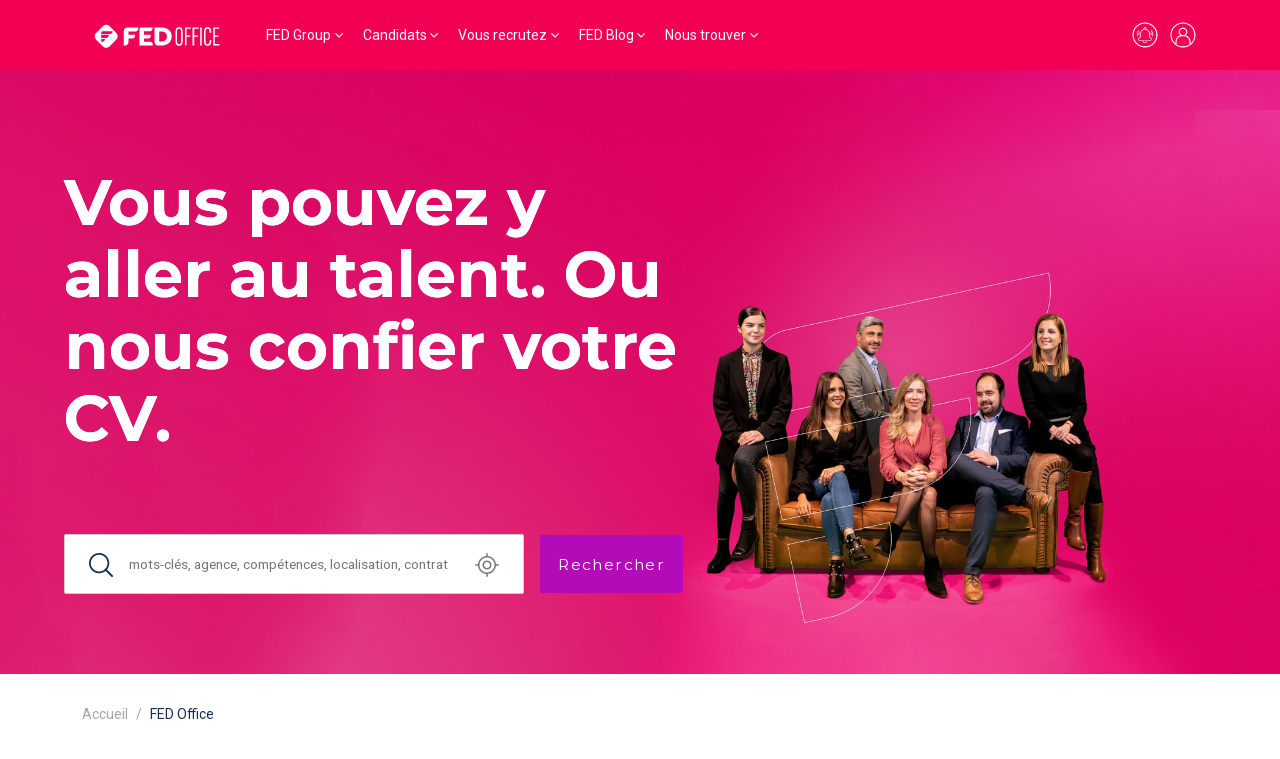

--- FILE ---
content_type: text/html; charset=utf-8
request_url: https://www.fed-group.fr/fed-office
body_size: 101728
content:
<!DOCTYPE html>
<html lang='fr'>
<head>
<meta content='gavX4u8RTcDFOAXO89q7Wc6198t9JiwEEpdCkuBreO8' name='google-site-verification'>
<meta content='text/html; charset=UTF-8' http-equiv='Content-Type'>
<meta content='width=device-width,initial-scale=1' name='viewport'>
<meta name="csrf-param" content="authenticity_token" />
<meta name="csrf-token" content="SAHo146DyPc7pHalfiemKEVPeNfkJYfGi-ZHcNgH0TVHkF_KHsvDDLEeGAlY-rnGrNnaaG_1oFve-th_IyYCWw" />

<link href='https://fonts.googleapis.com' rel='preconnect'>
<link crossorigin='' href='https://fonts.gstatic.com' rel='preconnect'>
<link href='https://fonts.googleapis.com/css2?family=Montserrat:wght@100;300;400;500;600;700&amp;family=Roboto:wght@100;300;400;500;700&amp;display=swap' rel='stylesheet'>
<link rel="stylesheet" href="/assets/front-c7e96456a57255e2d3480e2841f01766e4e811f615c0b7dfdc125f6275d9af79.css" data-turbo-track="reload" />
<script src="/assets/front-d4091a92d2976aa49d46f0f738041e0458441f1472a331316155b3a66bb46879.js" data-turbo-track="reload" defer="defer"></script>
<link href='https://cdn.jsdelivr.net/npm/tom-select@2.3.1/dist/css/tom-select.bootstrap4.css' rel='stylesheet'>

<title>Fed Office, votre cabinet de recrutement en assistanat, services</title>
<meta name="description" content="Cabinet de recrutement spécialisé assistants, office management, services généraux.Pour vous, des rencontres et des opportunités professionnelles qui ont du sens, en assistanat, services généraux, gestion de flotte ou accueil. Partout en France.">
<meta name="keywords" content="cabinet de recrutement assistanat">
<link href='https://www.fed-group.fr/fed-office' rel='canonical'><meta content='' property='og:title'><meta content='' property='og:description'>
<meta content='' property='og:type'>
<meta content='https://www.fed-group.fr/fed-office' property='og:url'>
<meta content='https://fedfrance-staging.s3.eu-west-3.amazonaws.com/uploads/fed/brand/logo/72/FED_office_W.png' property='og:image'>
<meta content='' property='og:site_name'>

<link rel="icon" type="image/x-icon" href="/assets/favicon-70ec311c42cef15ca9e83f507415066db80cd6d111ec96d2345735de05c3d6d9.png" />

<script>
  window.recaptchaApiKey = "6Lcf92IqAAAAAK9-WwxzeceSQABZPOAbdUenKijI";
  
  (function(w,d,s, l, i) {
    w[l]=w[l]||[]
    w[l].push({'gtm.start': new Date().getTime(), event: 'gtm.js'});
    var f=d.getElementsByTagName(s)[0], j=d.createElement(s), dl=l!='dataLayer'?'&l='+l:'';
    j.async=true;j.src='https://www.googletagmanager.com/gtm.js?id='+i+dl;
    f.parentNode.insertBefore(j,f);
  })(window, document, 'script', 'dataLayer', "GTM-PJQCXRBV")
  
  piAId = '300162';
  piCId = '175096';
  piHostname = 'pi.pardot.com';
  
  function addPardot() {
    if (!document.getElementById('pardot')) {
      var s = document.createElement('script');
      s.id = 'pardot';
      s.type = 'text/javascript';
      s.src = ('https:' == document.location.protocol ? 'https://pi' : 'http://cdn') + '.pardot.com/pd.js';
      var c = document.getElementsByTagName('script')[0];
      c.parentNode.insertBefore(s, c);
    }
  }
  
  function removePardot() {
    document.querySelectorAll('script[src*="pardot.com"]').forEach(function (node) { node.remove(); });
    document.querySelectorAll('script[src*="recrutement.co"]').forEach(function (node) { node.remove(); });
  }
  
  window._axcb = window._axcb || [];
  window._axcb.push(function(axeptio) {
    axeptio.on('cookies:complete', function(choices) {
      choices.pardot ? addPardot() : removePardot();
    });
  });
  
  document.addEventListener('turbo:load', function() {
    if (axeptioSDK && axeptioSDK.userPreferencesManager.choices.pardot) {
      addPardot();
    }
  })
  
  // Keep Axeptio widget after navigation
  const axeptioInterval = window.setInterval(function () {
    if (document.querySelector('[src="https://static.axept.io/sdk.js"]')) {
      document.querySelector('[src="https://static.axept.io/sdk.js"]').setAttribute('data-turbo-track', 'reload')
      window.clearInterval(axeptioInterval)
    }
  }, 500)
</script>

</head>
<script>
  document.addEventListener('turbo:load', function() {
    document.querySelectorAll('.social_network').forEach(function(link) {
      link.addEventListener('click', function(event) {
      var gaScript = document.createElement('script');
      gaScript.innerHTML = `
        window.dataLayer = window.dataLayer || [];
        dataLayer.push({
          event: 'click_rs',
        });
      `;
      document.head.appendChild(gaScript);
      });
    });
    window.dataLayer = window.dataLayer || []
      dataLayer.push({
      event: 'profil',
      user: {
        profil: "lead"
      }
    });
  });
</script>

<body class='brand brands' id='body'>
<script defer src='https://fed.intconv.kmblabs.com/app.js.gz'></script>
<link href='https://fed.intconv.kmblabs.com/app.css.gz' rel='stylesheet'>
<script type='application/ld+json'>
{"@context":"http://schema.org","@type":"Organization","name":"FED Group","url":"www.fed-group.fr","logo":"https://fedfrance-production.s3.eu-west-3.amazonaws.com/uploads/fed/brand/logo/77/logo-fed-group.svg","contactPoint":[{"@type":"ContactPoint","telephone":"01 40 82 74 60","contactType":"customer service"}],"sameAs":["https://www.linkedin.com/company/groupe-fed/"],"subOrganization":[{"@type":"Organization","name":"FED Business","url":"https://www.fed-group.fr/fed-business","logo":"https://fedfrance-production.s3.eu-west-3.amazonaws.com/uploads/fed/brand/logo/73/FED_BUSINESS_W.svg"},{"@type":"Organization","name":"FED Construction","url":"https://www.fed-group.fr/fed-construction","logo":"https://fedfrance-production.s3.eu-west-3.amazonaws.com/uploads/fed/brand/logo/63/FED_CONSTRUCTION_W.svg"},{"@type":"Organization","name":"FED Engineering","url":"https://www.fed-group.fr/fed-engineering","logo":"https://fedfrance-production.s3.eu-west-3.amazonaws.com/uploads/fed/brand/logo/67/FED_ENGEENERING_W.svg"},{"@type":"Organization","name":"FED Human","url":"https://www.fed-group.fr/fed-human","logo":"https://fedfrance-production.s3.eu-west-3.amazonaws.com/uploads/fed/brand/logo/69/FED_HUMAN_W.svg"},{"@type":"Organization","name":"FED Inside","url":"https://www.fed-group.fr/fed-inside","logo":"https://fedfrance-production.s3.eu-west-3.amazonaws.com/uploads/fed/brand/logo/64/FED_INSIDE_W.svg"},{"@type":"Organization","name":"FED Medical","url":"https://www.fed-group.fr/fed-medical","logo":"https://fedfrance-production.s3.eu-west-3.amazonaws.com/uploads/fed/brand/logo/70/FED_MEDICAL_W.svg"},{"@type":"Organization","name":"FED Office","url":"https://www.fed-group.fr/fed-office","logo":"https://fedfrance-production.s3.eu-west-3.amazonaws.com/uploads/fed/brand/logo/72/FED_OFFICE_W.svg"},{"@type":"Organization","name":"FED Real Estate","url":"https://www.fed-group.fr/fed-real-estate","logo":"https://fedfrance-production.s3.eu-west-3.amazonaws.com/uploads/fed/brand/logo/68/FED_REELESTATE_SIGN_W.png"},{"@type":"Organization","name":"FED Supply","url":"https://www.fed-group.fr/fed-supply","logo":"https://fedfrance-production.s3.eu-west-3.amazonaws.com/uploads/fed/brand/logo/65/FED_SUPPLY_W.svg"},{"@type":"Organization","name":"FED IT","url":"https://www.fed-group.fr/fed-it","logo":"https://fedfrance-production.s3.eu-west-3.amazonaws.com/uploads/fed/brand/logo/74/FED_IT_W.svg"},{"@type":"Organization","name":"FED Finance","url":"https://www.fed-group.fr/fed-finance","logo":"https://fedfrance-production.s3.eu-west-3.amazonaws.com/uploads/fed/brand/logo/66/FED_FINANCE_W.svg"},{"@type":"Organization","name":"FED Group","url":"https://www.fed-group.fr/fed-group","logo":"https://fedfrance-production.s3.eu-west-3.amazonaws.com/uploads/fed/brand/logo/77/logo-fed-group.svg"},{"@type":"Organization","name":"FED Legal","url":"https://www.fed-group.fr/fed-legal","logo":"https://fedfrance-production.s3.eu-west-3.amazonaws.com/uploads/fed/brand/logo/75/FED_LEGAL_W.svg"},{"@type":"Organization","name":"FED Transition","url":"https://www.fed-group.fr/fed-transition","logo":"https://fedfrance-production.s3.eu-west-3.amazonaws.com/uploads/fed/brand/logo/71/FED_TRANSITION_W.svg"}]}
</script>
<nav class='navbar navbar-expand-md z-3 header-navbar' style='background-color:#f10054'>
<div class='container-lg'>
<a class='navbar-brand me-0 me-md-2 me-lg-4 p-0' href='/fed-office'>
<img alt="logo" height="" width="" class="" style="width: 150px; height: 30px;" src="https://fedfrance-production.s3.eu-west-3.amazonaws.com/uploads/fed/brand/logo/72/header_FED_OFFICE_W.svg" />
</a>
<div class='navbar-collapse d-none'>
<ul class='navbar-nav mb-2 mb-md-0' role='tablist'>
<li class='nav-item dropdown has-megamenu'>
<a class='nav-link dropdown-toggle' data-bs-toggle='dropdown' href='#'>FED Group</a>
<div class='dropdown-menu megamenu' role='menu'>
<div class='container-md'>
<div class='row'>
<div class='col-12 col-md-3'>
<span>L&#39;univers FED Group</span>
<ul class='navbar-nav important flex-column'>

<li class='nav-item'>
<a class='nav-link' href='/'>
FED Group
</a>
</li>

<li class='nav-item'>
<a class='nav-link' href='https://www.fed-group.fr/nos-engagements'>Nos engagements, nos convictions</a>
</li>

<li class='nav-item'>
<a class='nav-link' href='https://www.fed-group.fr/rse-engagement'>Démarche RSE</a>
</li>


<li class='nav-item'>
<a class='nav-link' href='/contact'>
Nous contacter
</a>
</li>


</ul>
</div>
<div class='col-12 col-md-9'>
<span>Nos entités spécialisées FED Group</span>
<div class='row mt-1'>
<div class='col-8 col-md'>
<ul class='navbar-nav brands flex-column'>
<li class='nav-item'>
<a class='nav-link' href='/fed-business'>
<div class='brand-color' style='background-color: #007aff;'></div>
FED Business
</a>
</li>

<li class='nav-item'>
<a class='nav-link' href='/fed-construction'>
<div class='brand-color' style='background-color: #fca400;'></div>
FED Construction
</a>
</li>

<li class='nav-item'>
<a class='nav-link' href='/fed-engineering'>
<div class='brand-color' style='background-color: #00d3c7;'></div>
FED Engineering
</a>
</li>

<li class='nav-item'>
<a class='nav-link' href='/fed-human'>
<div class='brand-color' style='background-color: #3490a1;'></div>
FED Human
</a>
</li>

</ul>
</div>
<div class='col-8 col-md'>
<ul class='navbar-nav brands flex-column'>
<li class='nav-item'>
<a class='nav-link' href='/fed-medical'>
<div class='brand-color' style='background-color: #00b700;'></div>
FED Medical
</a>
</li>

<li class='nav-item'>
<a class='nav-link' href='/fed-office'>
<div class='brand-color' style='background-color: #f10054;'></div>
FED Office
</a>
</li>

<li class='nav-item'>
<a class='nav-link' href='/fed-supply'>
<div class='brand-color' style='background-color: #bc9367;'></div>
FED Supply
</a>
</li>

<li class='nav-item'>
<a class='nav-link' href='/fed-it'>
<div class='brand-color' style='background-color: #00ceff;'></div>
FED IT
</a>
</li>

</ul>
</div>
<div class='col-8 col-md'>
<ul class='navbar-nav brands flex-column'>
<li class='nav-item'>
<a class='nav-link' href='/fed-finance'>
<div class='brand-color' style='background-color: #86c800;'></div>
FED Finance
</a>
</li>

<li class='nav-item'>
<a class='nav-link' href='/fed-legal'>
<div class='brand-color' style='background-color: #bb005e;'></div>
FED Legal
</a>
</li>

</ul>
</div>
<div class='col-8 col-md'>
<ul class='navbar-nav brands flex-column'>
<li class='nav-item'>
<a class='nav-link' href='/fed-inside'>
<div class='brand-color' style='background-color: #ff0034;'></div>
FED Inside
</a>
</li>

<li class='nav-item'>
<a class='nav-link' href='/fed-transition'>
<div class='brand-color' style='background-color: #0087cc;'></div>
FED Transition
</a>
</li>

<li class='nav-item'>
<a class='nav-link' href='https://www.fedafrica.com/'>
<div class='brand-color' style='background-color: #FF8500;'></div>
FED Africa
</a>
</li>

</ul>
</div>
</div>
</div>
</div>
</div>

</div>
</li>
<li class='nav-item dropdown has-megamenu'>
<a class='nav-link dropdown-toggle' data-bs-toggle='dropdown' href='#'>Candidats</a>
<div class='dropdown-menu megamenu' role='menu'>
<div class='container-md'>
<div class='row'>
<div class='col-12 col-md-3'>
<span>Recherche d’emploi</span>
<ul class='navbar-nav important flex-column'>
<li class='nav-item'>
<a class='nav-link' href='/fed-office/offres'>
Parcourez nos offres
</a>
</li>



<li class='nav-item'>
<a class='nav-link' href='/candidature-spontanee'>
Candidature spontanée
</a>
</li>


</ul>
</div>
<div class='col-12 col-md-3'>
<span>Nous rejoindre</span>
<ul class='navbar-nav important flex-column'>
<li class='nav-item'>
<a class='nav-link' href='/rejoindre-fed-group-salarie'>
Salariés
</a>
</li>

<li class='nav-item'>
<a class='nav-link' href='rejoindre-fed-group-consultant-independant'>
Consultants Indépendants
</a>
</li>

</ul>
</div>
<div class='col-12 col-md-3'>
<span>Interim</span>
<ul class='navbar-nav flex-column'>
<li class='nav-item'>
<a class='nav-link' href='https://www.fed-group.fr/process-fed-interimaire'>Process Fed / Intérimaires</a>
</li>

<li class='nav-item'>
<a class='nav-link' href='https://www.fed-group.fr/interimaire'>Je suis intérimaire</a>
</li>

<li class='nav-item'>
<a class='nav-link' href='https://www.myfedbox.com/'>
My FED Box
</a>
</li>

</ul>
</div>
<div class='col-12 col-md-3'>
<a class="btn btn-outline-secondary" href="/fed-transition">Je suis manager de transition</a>
</div>
</div>
</div>

</div>
</li>
<li class='nav-item dropdown has-megamenu'>
<a class='nav-link dropdown-toggle' data-bs-toggle='dropdown' href='#'>Vous recrutez</a>
<div class='dropdown-menu megamenu' role='menu'>
<div class='container-md'>
<div class='row'>
<div class='col-12 col-md-3'>
<span>Trouvez un candidat</span>
<ul class='navbar-nav important flex-column'>
<li class='nav-item'>
<a class='nav-link' href='https://www.fed-group.fr/fed-group/notre-methodologie'>Process et méthode</a>
</li>



<li class='nav-item'>
<a class='nav-link' href='https://www.fed-group.fr/nos-outils'>Nos outils</a>
</li>

<li class='nav-item'>
<a class='nav-link' href='/nous-confier-un-poste'>
Nous confier un poste
</a>
</li>

</ul>
</div>
<div class='col-12 col-md-3'>
<span>Interim</span>
<ul class='navbar-nav flex-column'>
<li class='nav-item'>
<a class='nav-link' href='https://www.fed-group.fr/process-fed-interim'>Process Fed / Recruteurs</a>
</li>

<li class='nav-item'>
<a class='nav-link' href='https://www.fed-group.fr/interim'>Je recrute en intérim</a>
</li>

</ul>
</div>
<div class='col-12 col-md-6'>
<a class="btn btn-outline-secondary mb-4" href="/nous-confier-un-poste">Je recherche un manager de transition</a>
<br>
<a class="btn btn-outline-secondary" href="/nous-confier-un-poste">Je souhaite accueillir un recruteur RPO</a>
</div>
</div>
</div>

</div>
</li>
<li class='nav-item dropdown has-megamenu'>
<a class='nav-link dropdown-toggle' data-bs-toggle='dropdown' href='#'>FED Blog</a>
<div class='dropdown-menu megamenu' role='menu'>
<div class='container-md'>
<div class='row'>
<div class='col-12 col-md-9 separator-right'>
<span>Dernières actus FED Office</span>
<div class='row'>
<div class='col-12 col-md-6'>
<a href="/fed-office/temoignages/cabinet-recrutement-assistante-de-direction-promotion-immobiliere-lyon"><div class='news-item showcase'>
<img alt="Vignette-article-fed-office" title="Vignette-article-fed-office" class="card-img-top" height="" width="" src="https://fedfrance-production.s3.eu-west-3.amazonaws.com/uploads/fed/gallery_item/file/2344/thumb_Vignette-article-fed-office-3.jpg" />

<div class='d-flex flex-column'>
<div class='d-flex align-items-center justify-content-between'>
<span>20 novembre 2025</span>
</div>
<strong>Success story : Recrutement d’une Assistante de direction en promotion immobilière à Lyon</strong>
</div>
</div>
</a></div>
<div class='col-12 col-md-6'>
<a href="/fed-office/etudes/livre-blanc-l-avenir-du-metier-d-assistant-de-direction"><div class='news-item'>
<img alt="Visuel livre blanc Fed Office" title="" class="card-img-top" height="" width="" src="https://fedfrance-production.s3.eu-west-3.amazonaws.com/uploads/fed/gallery_item/file/2806/thumb_p32846868f.jpg" />

<div class='d-flex flex-column'>
<strong>Livre blanc - L&#39;avenir du métier d&#39;assistant de direction</strong>
</div>
</div>
</a><a href="/fed-office/actualites-fed-office/assistanat-et-office-management-pourquoi-les-metiers-de-l-assistanat-sont-plus-essentiels-que-jamais"><div class='news-item'>
<img alt="Vignette-article-fed-office" title="Vignette-article-fed-office" class="card-img-top" height="" width="" src="https://fedfrance-production.s3.eu-west-3.amazonaws.com/uploads/fed/gallery_item/file/2345/thumb_Vignette-article-fed-office-4.jpg" />

<div class='d-flex flex-column'>
<strong>Assistanat et Office Management : plus essentiels que jamais</strong>
</div>
</div>
</a><a href="/fed-office/conseils/quelles-sont-les-obligations-de-l-employeur-pour-les-repas-en-entreprise"><div class='news-item'>
<img alt="Vignette-article-fed-office" title="Vignette-article-fed-office" class="object-fit-cover" height="" width="" src="https://fedfrance-production.s3.eu-west-3.amazonaws.com/uploads/fed/gallery_item/file/2342/thumb_Vignette-article-fed-office-1.jpg" />

<div class='d-flex flex-column'>
<strong>Quelles sont les obligations de l’employeur pour les repas en entreprise ?</strong>
</div>
</div>
</a></div>
</div>
</div>
<div class='col-12 col-md-3'>
<span>L&#39;univers FED Office</span>
<ul class='navbar-nav flex-column'>
<li class='nav-item'>
<a class='nav-link' href='/fed-office/etudes'>
Etudes, baromètre et rémunération
</a>
</li>

<li class='nav-item'>
<a class='nav-link' href='/fed-office/conseils'>
Conseils métier et marché
</a>
</li>

<li class='nav-item'>
<a class='nav-link' href='/fed-office/podcasts'>
Podcasts
</a>
</li>

<li class='nav-item'>
<a class='nav-link' href='/fed-office/fiches-metiers'>
Fiches métiers
</a>
</li>

<li class='nav-item'>
<a class='nav-link' href='/fed-office/actualites-fed-office'>
Actualités Fed Office
</a>
</li>

<li class='nav-item'>
<a class='nav-link' href='/fed-office/temoignages'>
Témoignages
</a>
</li>

</ul>
</div>
</div>
</div>

</div>
</li>
<li class='nav-item dropdown has-megamenu'>
<a class='nav-link dropdown-toggle' data-bs-toggle='dropdown' href='#'>Nous trouver</a>
<div class='dropdown-menu megamenu' role='menu'>
<div class='container-md'>
<div class='row'>
<div class='col-12 col-md-6'>
<span>
Bureaux
FED Group
</span>
<div class='row'>
<div class='col-6 col-md-6'>
<ul class='navbar-nav important flex-column'>

<li class='nav-item'>
<a class='nav-link' href='/bureaux-fed'>
Nos bureaux en France
</a>
</li>

<li class='nav-item'>
<a class='nav-link' href='/implantations-fed'>
Nos bureaux internationaux
</a>
</li>

</ul>
</div>
</div>
</div>
</div>
</div>

</div>
</li>
</ul>
</div>
<div class='d-flex align-items-center'>
<a class='d-none d-md-block me-2' href='/creer-une-alerte'>
<svg fill='none' height='30' viewbox='0 0 30 30' width='30' xmlns='http://www.w3.org/2000/svg'>
<path d='M20.5 17.25C20.25 17.15 20.05 16.95 19.9 16.7C19.75 16.45 19.7 16.2 19.7 15.95V13.65C19.7 12.6 19.35 11.55 18.7 10.7C18.05 9.85005 17.15 9.25005 16.1 9.00005C16.3 8.75005 16.35 8.50005 16.35 8.20005C16.35 7.70005 16.1 7.25005 15.65 7.05005C15.25 6.80005 14.7 6.80005 14.3 7.05005C13.9 7.30005 13.6 7.75005 13.6 8.20005C13.6 8.50005 13.7 8.75005 13.85 9.00005C12.8 9.25005 11.9 9.80005 11.25 10.65C10.6 11.5 10.25 12.5 10.25 13.55V16C10.25 16.25 10.15 16.55 10.05 16.75C9.94999 16.95 9.69999 17.15 9.44999 17.3C9.09999 17.45 8.79999 17.75 8.59999 18.05C8.39999 18.4 8.29999 18.75 8.29999 19.15C8.29999 19.65 8.49999 20.15 8.84999 20.5C9.19999 20.85 9.69999 21.05 10.2 21.05H12.6C12.7 21.8 13.2 22.45 13.85 22.8C14.55 23.15 15.35 23.15 16 22.8C16.7 22.45 17.15 21.8 17.25 21.05H19.65C20.15 21.05 20.65 20.85 21 20.5C21.35 20.15 21.55 19.65 21.55 19.15C21.55 18.75 21.45 18.35 21.25 18.05C21.15 17.7 20.85 17.45 20.5 17.25ZM15 7.55005C15.2 7.55005 15.35 7.60005 15.5 7.75005C15.65 7.90005 15.7 8.05005 15.7 8.25005C15.7 8.45005 15.65 8.60005 15.5 8.75005C15.35 8.90005 15.2 8.95005 15 8.95005C14.8 8.95005 14.65 8.90005 14.5 8.75005C14.35 8.60005 14.3 8.45005 14.3 8.25005C14.3 8.05005 14.35 7.90005 14.5 7.75005C14.65 7.60005 14.8 7.55005 15 7.55005ZM15 22.45C14.6 22.45 14.25 22.3 13.95 22.05C13.65 21.8 13.45 21.45 13.35 21.1H16.65C16.55 21.5 16.35 21.85 16.05 22.05C15.75 22.3 15.4 22.45 15 22.45ZM19.75 20.4H10.25C9.89999 20.4 9.59999 20.25 9.34999 20.05C9.14999 19.8 8.99999 19.5 8.99999 19.15C8.99999 18.9 9.09999 18.6 9.19999 18.4C9.34999 18.15 9.54999 18 9.79999 17.9C10.15 17.75 10.45 17.45 10.65 17.1C10.85 16.75 10.95 16.4 10.95 16V13.6C10.95 12.55 11.35 11.5 12.1 10.75C12.85 10 13.85 9.60005 14.95 9.60005C15 9.60005 15.1 9.60005 15.15 9.60005C16.2 9.65005 17.15 10.15 17.9 10.9C18.6 11.65 19 12.7 19 13.75V16C19 16.4 19.1 16.8 19.3 17.1C19.5 17.45 19.8 17.7 20.15 17.85C20.4 17.95 20.6 18.15 20.75 18.35C20.9 18.6 20.95 18.85 20.95 19.1C20.95 19.45 20.8 19.75 20.6 20C20.4 20.3 20.05 20.4 19.75 20.4Z' fill='white'></path>
<path d='M7.44999 16.2999C7.49999 16.2999 7.54999 16.2999 7.59999 16.2499C7.74999 16.1999 7.85 15.9999 7.8 15.7999C7.45 14.9499 7.4 13.9999 7.65 13.1499C7.9 12.2499 8.44999 11.4999 9.14999 10.9499C9.29999 10.8499 9.34999 10.6499 9.19999 10.4999C9.09999 10.3499 8.89999 10.2999 8.74999 10.4499C7.89999 11.0999 7.24999 11.9499 6.99999 12.9999C6.69999 13.9999 6.79999 15.0999 7.19999 16.0999C7.19999 16.2499 7.29999 16.2999 7.44999 16.2999Z' fill='white'></path>
<path d='M21.3 10.45C21.15 10.35 20.95 10.4 20.85 10.55C20.75 10.7 20.75 10.9 20.9 11C21.65 11.55 22.15 12.3 22.4 13.2C22.65 14.1 22.6 15 22.25 15.85C22.2 16 22.25 16.2 22.45 16.3C22.5 16.3 22.55 16.35 22.6 16.35C22.75 16.35 22.85 16.25 22.9 16.15C23.3 15.15 23.4 14.1 23.1 13.05C22.8 12 22.15 11.1 21.3 10.45Z' fill='white'></path>
<path d='M9.45 12.35C9.4 12.3 9.3 12.3 9.2 12.3C9.1 12.3 9.05 12.35 9 12.45C8.25 13.6 8.6 15.05 8.6 15.1C8.65 15.25 8.75 15.35 8.95 15.35C9 15.35 9 15.35 9.05 15.35C9.15 15.35 9.2 15.25 9.25 15.2C9.3 15.1 9.3 15.05 9.3 14.95C9.3 14.95 9 13.75 9.6 12.85C9.65 12.8 9.65 12.7 9.65 12.6C9.6 12.5 9.55 12.4 9.45 12.35Z' fill='white'></path>
<path d='M20.55 12.3502C20.5 12.4002 20.4 12.5002 20.4 12.5502C20.4 12.6502 20.4 12.7502 20.45 12.8002C21.05 13.6502 20.75 14.9002 20.75 14.9002C20.7 15.1002 20.8 15.2502 21 15.3002C21.05 15.3002 21.05 15.3002 21.1 15.3002C21.25 15.3002 21.4 15.2002 21.45 15.0502C21.45 15.0002 21.8 13.5502 21.05 12.4002C20.9 12.3002 20.7 12.2502 20.55 12.3502Z' fill='white'></path>
<path d='M15 2.5C12.4 2.5 9.8 3.35 7.7 4.85C5.55 6.4 4 8.55 3.15 11.05C2.3 13.55 2.3 16.25 3.1 18.75C3.9 21.25 5.45 23.45 7.55 25L7.75 25.15C9.85 26.65 12.4 27.5 15 27.5C15.5 27.5 16 27.45 16.45 27.4C16.95 27.35 17.4 27.25 17.9 27.15C18.8 26.95 19.65 26.65 20.45 26.25C21.1 25.95 21.7 25.6 22.25 25.2L22.45 25.05C24.55 23.5 26.1 21.3 26.9 18.8C27.7 16.3 27.65 13.6 26.85 11.1C26 8.6 24.45 6.45 22.3 4.9C20.2 3.35 17.6 2.5 15 2.5ZM21.4 24.45L21.3 24.5L21.1 24.6L20.9 24.7L20.7 24.8L20.5 24.9L20.3 25L20.1 25.1L20 25.25L19.8 25.35L19.6 25.45L19.4 25.55L19.2 25.65L19 25.7L18.8 25.75L18.6 25.8L18.4 25.85L18.2 25.9L18 26.05L17.8 26.1L17.6 26.15L17.35 26.2L17.15 26.25L16.9 26.3L16.7 26.35L16.5 26.3H16.3H16.05H15.85H15.55H15.4H15H14.55H14.4H14.1H13.9H13.65H13.45L13.2 26.25L13 26.2L12.75 26.15L12.55 26.1L12.3 26.05L12.1 26L11.9 25.95L11.75 26L11.55 25.9L11.35 25.85L11.15 25.8L10.95 25.75L10.75 25.65L10.55 25.55L10.35 25.45L10.15 25.35L9.95 25.25L9.75 25.15L9.55 25.05L9.35 24.95L9.15 24.85L8.95 24.75L8.75 24.65L8.65 24.5L8.6 24.45L7.5 23.65C5.75 22.15 4.5 20.1 3.9 17.85C3.35 15.6 3.45 13.2 4.25 11C5.05 8.8 6.55 6.95 8.45 5.6C10.35 4.25 12.65 3.55 14.95 3.55C17.25 3.55 19.55 4.25 21.45 5.6C23.35 6.95 24.85 8.8 25.65 11C26.45 13.2 26.6 15.55 26 17.85C25.4 20.1 24.15 22.15 22.4 23.65' fill='white'></path>
</svg>
</a>
<a href="/connexion"><svg fill='none' height='30' viewbox='0 0 30 30' width='30' xmlns='http://www.w3.org/2000/svg'>
<path d='M15 2.5C12.4 2.5 9.8 3.35 7.7 4.85C5.55 6.4 4 8.55 3.15 11.05C2.3 13.55 2.3 16.25 3.1 18.75C3.9 21.25 5.45 23.45 7.55 25L7.75 25.15C9.85 26.65 12.4 27.5 15 27.5C15.5 27.5 16 27.45 16.45 27.4C16.95 27.35 17.4 27.25 17.9 27.15C18.8 26.95 19.65 26.65 20.45 26.25C21.1 25.95 21.7 25.6 22.25 25.2L22.45 25.05C24.55 23.5 26.1 21.3 26.9 18.8C27.7 16.3 27.65 13.6 26.85 11.1C26 8.6 24.45 6.45 22.3 4.9C20.2 3.35 17.6 2.5 15 2.5ZM21.4 24.45L21.3 24.5L21.1 24.6L20.9 24.7L20.7 24.8L20.5 24.9L20.3 25L20.1 25.1L20 25.25L19.8 25.35L19.6 25.45L19.4 25.55L19.2 25.65L19 25.7L18.8 25.75L18.6 25.8L18.4 25.85L18.2 25.9L18 26.05L17.8 26.1L17.6 26.15L17.35 26.2L17.15 26.25L16.9 26.3L16.7 26.35L16.5 26.3H16.3H16.05H15.85H15.55H15.4H15H14.55H14.4H14.1H13.9H13.65H13.45L13.2 26.25L13 26.2L12.75 26.15L12.55 26.1L12.3 26.05L12.1 26L11.9 25.95L11.75 26L11.55 25.9L11.35 25.85L11.15 25.8L10.95 25.75L10.75 25.65L10.55 25.55L10.35 25.45L10.15 25.35L9.95 25.25L9.75 25.15L9.55 25.05L9.35 24.95L9.15 24.85L8.95 24.75L8.75 24.65L8.65 24.5L8.6 24.45V21.55C8.6 20.15 9.15 18.8 10.15 17.8C11.15 16.8 12.5 16.25 13.9 16.25H16.05C17.45 16.25 18.8 16.8 19.8 17.8C20.8 18.8 21.35 20.15 21.35 21.55L21.4 24.45ZM11.8 11.95C11.8 11.1 12.15 10.3 12.75 9.7C13.35 9.1 14.15 8.75 15 8.75C15.85 8.75 16.65 9.1 17.25 9.7C17.85 10.3 18.2 11.1 18.2 11.95C18.2 12.8 17.85 13.6 17.25 14.2C16.65 14.8 15.85 15.15 15 15.15C14.15 15.15 13.35 14.8 12.75 14.2C12.15 13.65 11.8 12.8 11.8 11.95ZM22.45 23.65V21.55C22.45 20.1 21.95 18.75 21.1 17.6C20.2 16.45 19 15.7 17.6 15.35C18.55 14.65 19.15 13.55 19.25 12.35C19.35 11.15 18.95 10 18.15 9.1C17.35 8.2 16.2 7.7 15 7.7C13.8 7.7 12.65 8.2 11.85 9.1C11.05 10 10.65 11.15 10.75 12.35C10.85 13.55 11.45 14.65 12.4 15.35C11 15.7 9.75 16.5 8.9 17.6C8 18.75 7.55 20.1 7.55 21.55V23.65C5.8 22.15 4.55 20.1 3.95 17.85C3.35 15.6 3.45 13.2 4.25 11C5.05 8.8 6.55 6.95 8.45 5.6C10.35 4.25 12.65 3.55 14.95 3.55C17.25 3.55 19.55 4.25 21.45 5.6C23.35 6.95 24.85 8.8 25.65 11C26.45 13.2 26.6 15.55 26 17.85C25.5 20.1 24.2 22.1 22.45 23.65Z' fill='white'></path>
</svg>
</a><button aria-controls='navbarToggler' aria-expanded='false' aria-label='Toggle navigation' class='navbar-toggler collapsed' data-bs-target='#navbarToggler' data-bs-toggle='collapse' type='button'>
<span class='navbar-toggler-icon'></span>
</button>
</div>
</div>
</nav>
<div class='collapse mobile-navbar d-md-none z-3 overflow-y-scroll' id='navbarToggler'>
<div class='d-flex justify-content-end'>
<button aria-controls='navbarToggler' aria-expanded='false' aria-label='Toggle navigation' class='navbar-toggler collapsed z-3' data-bs-target='#navbarToggler' data-bs-toggle='collapse' type='button'>
<span class='navbar-toggler-icon'></span>
</button>
</div>
<div class='mobile-navbar-content'>
<div class='accordion' id='mobileNavAccordion'>
<div class='accordion-item'>
<div class='accordion-header'>
<button aria-controls='flushMobileNavcollapseOne' aria-expanded='false' class='accordion-button collapsed' data-bs-target='#flushMobileNavcollapseOne' data-bs-toggle='collapse' type='button'>
FED Group
</button>
</div>
<div class='accordion-collapse collapse' data-bs-parent='#mobileNavAccordion' id='flushMobileNavcollapseOne'>
<div class='accordion-body'>
<div class='megamenu'>
<div class='container-md'>
<div class='row'>
<div class='col-12 col-md-3'>
<span>L&#39;univers FED Group</span>
<ul class='navbar-nav important flex-column'>

<li class='nav-item'>
<a class='nav-link' href='/'>
FED Group
</a>
</li>

<li class='nav-item'>
<a class='nav-link' href='https://www.fed-group.fr/nos-engagements'>Nos engagements, nos convictions</a>
</li>

<li class='nav-item'>
<a class='nav-link' href='https://www.fed-group.fr/rse-engagement'>Démarche RSE</a>
</li>


<li class='nav-item'>
<a class='nav-link' href='/contact'>
Nous contacter
</a>
</li>


</ul>
</div>
<div class='col-12 col-md-9'>
<span>Nos entités spécialisées FED Group</span>
<div class='row mt-1'>
<div class='col-8 col-md'>
<ul class='navbar-nav brands flex-column'>
<li class='nav-item'>
<a class='nav-link' href='/fed-business'>
<div class='brand-color' style='background-color: #007aff;'></div>
FED Business
</a>
</li>

<li class='nav-item'>
<a class='nav-link' href='/fed-construction'>
<div class='brand-color' style='background-color: #fca400;'></div>
FED Construction
</a>
</li>

<li class='nav-item'>
<a class='nav-link' href='/fed-engineering'>
<div class='brand-color' style='background-color: #00d3c7;'></div>
FED Engineering
</a>
</li>

<li class='nav-item'>
<a class='nav-link' href='/fed-human'>
<div class='brand-color' style='background-color: #3490a1;'></div>
FED Human
</a>
</li>

</ul>
</div>
<div class='col-8 col-md'>
<ul class='navbar-nav brands flex-column'>
<li class='nav-item'>
<a class='nav-link' href='/fed-medical'>
<div class='brand-color' style='background-color: #00b700;'></div>
FED Medical
</a>
</li>

<li class='nav-item'>
<a class='nav-link' href='/fed-office'>
<div class='brand-color' style='background-color: #f10054;'></div>
FED Office
</a>
</li>

<li class='nav-item'>
<a class='nav-link' href='/fed-supply'>
<div class='brand-color' style='background-color: #bc9367;'></div>
FED Supply
</a>
</li>

<li class='nav-item'>
<a class='nav-link' href='/fed-it'>
<div class='brand-color' style='background-color: #00ceff;'></div>
FED IT
</a>
</li>

</ul>
</div>
<div class='col-8 col-md'>
<ul class='navbar-nav brands flex-column'>
<li class='nav-item'>
<a class='nav-link' href='/fed-finance'>
<div class='brand-color' style='background-color: #86c800;'></div>
FED Finance
</a>
</li>

<li class='nav-item'>
<a class='nav-link' href='/fed-legal'>
<div class='brand-color' style='background-color: #bb005e;'></div>
FED Legal
</a>
</li>

</ul>
</div>
<div class='col-8 col-md'>
<ul class='navbar-nav brands flex-column'>
<li class='nav-item'>
<a class='nav-link' href='/fed-inside'>
<div class='brand-color' style='background-color: #ff0034;'></div>
FED Inside
</a>
</li>

<li class='nav-item'>
<a class='nav-link' href='/fed-transition'>
<div class='brand-color' style='background-color: #0087cc;'></div>
FED Transition
</a>
</li>

<li class='nav-item'>
<a class='nav-link' href='https://www.fedafrica.com/'>
<div class='brand-color' style='background-color: #FF8500;'></div>
FED Africa
</a>
</li>

</ul>
</div>
</div>
</div>
</div>
</div>

</div>
</div>
</div>
</div>
<div class='accordion-item'>
<div class='accordion-header'>
<button aria-controls='flushMobileNavcollapseTwo' aria-expanded='false' class='accordion-button collapsed' data-bs-target='#flushMobileNavcollapseTwo' data-bs-toggle='collapse' type='button'>
Candidats
</button>
</div>
<div class='accordion-collapse collapse' data-bs-parent='#mobileNavAccordion' id='flushMobileNavcollapseTwo'>
<div class='accordion-body'>
<div class='megamenu'>
<div class='container-md'>
<div class='row'>
<div class='col-12 col-md-3'>
<span>Recherche d’emploi</span>
<ul class='navbar-nav important flex-column'>
<li class='nav-item'>
<a class='nav-link' href='/fed-office/offres'>
Parcourez nos offres
</a>
</li>



<li class='nav-item'>
<a class='nav-link' href='/candidature-spontanee'>
Candidature spontanée
</a>
</li>


</ul>
</div>
<div class='col-12 col-md-3'>
<span>Nous rejoindre</span>
<ul class='navbar-nav important flex-column'>
<li class='nav-item'>
<a class='nav-link' href='/rejoindre-fed-group-salarie'>
Salariés
</a>
</li>

<li class='nav-item'>
<a class='nav-link' href='rejoindre-fed-group-consultant-independant'>
Consultants Indépendants
</a>
</li>

</ul>
</div>
<div class='col-12 col-md-3'>
<span>Interim</span>
<ul class='navbar-nav flex-column'>
<li class='nav-item'>
<a class='nav-link' href='https://www.fed-group.fr/process-fed-interimaire'>Process Fed / Intérimaires</a>
</li>

<li class='nav-item'>
<a class='nav-link' href='https://www.fed-group.fr/interimaire'>Je suis intérimaire</a>
</li>

<li class='nav-item'>
<a class='nav-link' href='https://www.myfedbox.com/'>
My FED Box
</a>
</li>

</ul>
</div>
<div class='col-12 col-md-3'>
<a class="btn btn-outline-secondary" href="/fed-transition">Je suis manager de transition</a>
</div>
</div>
</div>

</div>
</div>
</div>
</div>
<div class='accordion-item'>
<div class='accordion-header'>
<button aria-controls='flushMobileNavcollapseThree' aria-expanded='false' class='accordion-button collapsed' data-bs-target='#flushMobileNavcollapseThree' data-bs-toggle='collapse' type='button'>
Vous recrutez
</button>
</div>
<div class='accordion-collapse collapse' data-bs-parent='#mobileNavAccordion' id='flushMobileNavcollapseThree'>
<div class='accordion-body'>
<div class='megamenu'>
<div class='container-md'>
<div class='row'>
<div class='col-12 col-md-3'>
<span>Trouvez un candidat</span>
<ul class='navbar-nav important flex-column'>
<li class='nav-item'>
<a class='nav-link' href='https://www.fed-group.fr/fed-group/notre-methodologie'>Process et méthode</a>
</li>



<li class='nav-item'>
<a class='nav-link' href='https://www.fed-group.fr/nos-outils'>Nos outils</a>
</li>

<li class='nav-item'>
<a class='nav-link' href='/nous-confier-un-poste'>
Nous confier un poste
</a>
</li>

</ul>
</div>
<div class='col-12 col-md-3'>
<span>Interim</span>
<ul class='navbar-nav flex-column'>
<li class='nav-item'>
<a class='nav-link' href='https://www.fed-group.fr/process-fed-interim'>Process Fed / Recruteurs</a>
</li>

<li class='nav-item'>
<a class='nav-link' href='https://www.fed-group.fr/interim'>Je recrute en intérim</a>
</li>

</ul>
</div>
<div class='col-12 col-md-6'>
<a class="btn btn-outline-secondary mb-4" href="/nous-confier-un-poste">Je recherche un manager de transition</a>
<br>
<a class="btn btn-outline-secondary" href="/nous-confier-un-poste">Je souhaite accueillir un recruteur RPO</a>
</div>
</div>
</div>

</div>
</div>
</div>
</div>
<div class='accordion-item'>
<div class='accordion-header'>
<button aria-controls='flushMobileNavcollapseFour' aria-expanded='false' class='accordion-button collapsed' data-bs-target='#flushMobileNavcollapseFour' data-bs-toggle='collapse' type='button'>
FED Blog
</button>
</div>
<div class='accordion-collapse collapse' data-bs-parent='#mobileNavAccordion' id='flushMobileNavcollapseFour'>
<div class='accordion-body'>
<div class='megamenu'>
<div class='container-md'>
<div class='row'>
<div class='col-12 col-md-9 separator-right'>
<span>Dernières actus FED Office</span>
<div class='row'>
<div class='col-12 col-md-6'>
<a href="/fed-office/temoignages/cabinet-recrutement-assistante-de-direction-promotion-immobiliere-lyon"><div class='news-item showcase'>
<img alt="Vignette-article-fed-office" title="Vignette-article-fed-office" class="card-img-top" height="" width="" src="https://fedfrance-production.s3.eu-west-3.amazonaws.com/uploads/fed/gallery_item/file/2344/thumb_Vignette-article-fed-office-3.jpg" />

<div class='d-flex flex-column'>
<div class='d-flex align-items-center justify-content-between'>
<span>20 novembre 2025</span>
</div>
<strong>Success story : Recrutement d’une Assistante de direction en promotion immobilière à Lyon</strong>
</div>
</div>
</a></div>
<div class='col-12 col-md-6'>
<a href="/fed-office/etudes/livre-blanc-l-avenir-du-metier-d-assistant-de-direction"><div class='news-item'>
<img alt="Visuel livre blanc Fed Office" title="" class="card-img-top" height="" width="" src="https://fedfrance-production.s3.eu-west-3.amazonaws.com/uploads/fed/gallery_item/file/2806/thumb_p32846868f.jpg" />

<div class='d-flex flex-column'>
<strong>Livre blanc - L&#39;avenir du métier d&#39;assistant de direction</strong>
</div>
</div>
</a><a href="/fed-office/actualites-fed-office/assistanat-et-office-management-pourquoi-les-metiers-de-l-assistanat-sont-plus-essentiels-que-jamais"><div class='news-item'>
<img alt="Vignette-article-fed-office" title="Vignette-article-fed-office" class="card-img-top" height="" width="" src="https://fedfrance-production.s3.eu-west-3.amazonaws.com/uploads/fed/gallery_item/file/2345/thumb_Vignette-article-fed-office-4.jpg" />

<div class='d-flex flex-column'>
<strong>Assistanat et Office Management : plus essentiels que jamais</strong>
</div>
</div>
</a><a href="/fed-office/conseils/quelles-sont-les-obligations-de-l-employeur-pour-les-repas-en-entreprise"><div class='news-item'>
<img alt="Vignette-article-fed-office" title="Vignette-article-fed-office" class="object-fit-cover" height="" width="" src="https://fedfrance-production.s3.eu-west-3.amazonaws.com/uploads/fed/gallery_item/file/2342/thumb_Vignette-article-fed-office-1.jpg" />

<div class='d-flex flex-column'>
<strong>Quelles sont les obligations de l’employeur pour les repas en entreprise ?</strong>
</div>
</div>
</a></div>
</div>
</div>
<div class='col-12 col-md-3'>
<span>L&#39;univers FED Office</span>
<ul class='navbar-nav flex-column'>
<li class='nav-item'>
<a class='nav-link' href='/fed-office/etudes'>
Etudes, baromètre et rémunération
</a>
</li>

<li class='nav-item'>
<a class='nav-link' href='/fed-office/conseils'>
Conseils métier et marché
</a>
</li>

<li class='nav-item'>
<a class='nav-link' href='/fed-office/podcasts'>
Podcasts
</a>
</li>

<li class='nav-item'>
<a class='nav-link' href='/fed-office/fiches-metiers'>
Fiches métiers
</a>
</li>

<li class='nav-item'>
<a class='nav-link' href='/fed-office/actualites-fed-office'>
Actualités Fed Office
</a>
</li>

<li class='nav-item'>
<a class='nav-link' href='/fed-office/temoignages'>
Témoignages
</a>
</li>

</ul>
</div>
</div>
</div>

</div>
</div>
</div>
</div>
<div class='accordion-item'>
<div class='accordion-header'>
<button aria-controls='flushMobileNavcollapseFive' aria-expanded='false' class='accordion-button collapsed' data-bs-target='#flushMobileNavcollapseFive' data-bs-toggle='collapse' type='button'>
Nous trouver
</button>
</div>
<div class='accordion-collapse collapse' data-bs-parent='#mobileNavAccordion' id='flushMobileNavcollapseFive'>
<div class='accordion-body'>
<div class='megamenu'>
<div class='container-md'>
<div class='row'>
<div class='col-12 col-md-6'>
<span>
Bureaux
FED Group
</span>
<div class='row'>
<div class='col-6 col-md-6'>
<ul class='navbar-nav important flex-column'>

<li class='nav-item'>
<a class='nav-link' href='/bureaux-fed'>
Nos bureaux en France
</a>
</li>

<li class='nav-item'>
<a class='nav-link' href='/implantations-fed'>
Nos bureaux internationaux
</a>
</li>

</ul>
</div>
</div>
</div>
</div>
</div>

</div>
</div>
</div>
</div>
</div>
</div>
</div>
<div id='mainNavAnchor'></div>

<div class='min-vh-100'>
<div background_image='https://fedfrance-production.s3.eu-west-3.amazonaws.com/uploads/fed/brand/header/72/Office_F_Plus.jpg' custom_title='Vous pouvez y aller au talent. Ou nous confier votre CV. ' dark_mode='true' forced_filters='brand=FedOffice' hidden_filters='brand' id='intconv-root' path='/fed-office/offres' prevent_redirect='false' static_title='true'>
<div class='intconv-loader'></div>
<h1 class='d-none'>Vous pouvez y aller au talent. Ou nous confier votre CV. </h1>
</div>

<div class='container-md'>
<nav aria-label='breadcrumb'>
<ol class='breadcrumb'>
<li class='breadcrumb-item'>
<a href='https://www.fed-group.fr/'>Accueil</a>
</li>
<li aria-current='page' class='breadcrumb-item active'>
FED Office
</li>
</ol>
</nav>
<script type='application/ld+json'>
{"@context":"https://schema.org","@type":"BreadcrumbList","itemListElement":[{"@type":"ListItem","position":1,"name":"Accueil","item":"https://www.fed-group.fr/"},{"@type":"ListItem","position":2,"name":"FED Office","item":"https://www.fed-group.fr/fed-office"}]}
</script>

</div>
<div class='container-md'>
<div class='activities'>
<div class='row row-with-sidebar'>
<div class='col-12 col-md-9' data-nosnippet>
<h2>Cabinet de recrutement spécialisé en assistanat, office management, services généraux, accueil </h2>
<div class='textarea-content'>
Chez Fed Office, cabinet de recrutement spécialisé fondé en 2012, nous maîtrisons parfaitement toutes les subtilités des métiers de l’accueil, de l&#39;assistanat de direction, de l&#39;assistanat bilingue/trilingue, de l&#39;assistanat spécialisé et polyvalent, de l&#39;office management, ainsi que des services généraux.

Vous savez gérer des plannings compliqués ? Nous aussi ! Vous savez anticiper les besoins et poser les bonnes questions ? Nous aussi ! Vous faites preuve de méthode et de rigueur pour remplir vos fonctions au quotidien ? Nous aussi ! Vous savez voir des détails qui passent inaperçus pour des yeux non avertis ? Vous êtes curieux et prenez le temps de comprendre les subtilités de chaque organisation ? Nous aussi ! 

Notre cabinet de recrutement spécialisé en assistanat et office management est là pour identifier les profils les plus exceptionnels, qui répondront à tous les besoins de votre entreprise, que ce soit en intérim, en CDD ou en CDI. Et nous le faisons plus rapidement que l&#39;éclair !

Notre engagement est incomparable, notre mission tient en quelques mots : nous créons des rencontres qui ont du sens. 
</div>
</div>
<div class='col-12 col-md-3'>
<div class='list-group mt-3 mt-md-0'>
<div class='list-group-item active'>Nos domaines de compétences</div>
<a class='list-group-item list-group-item-action d-flex align-items-center justify-content-between' href='/fed-office/accueil-services'>
Accueil et services
<svg fill='none' height='21' viewbox='0 0 20 21' width='20' xmlns='http://www.w3.org/2000/svg'>
<path d='M13.4264 11.5143C13.4264 11.6035 13.3814 11.7043 13.315 11.7707L8.11427 16.9714C8.04713 17.0385 7.94713 17.0828 7.85784 17.0828C7.76856 17.0828 7.66784 17.0378 7.60141 16.9714L7.04356 16.4135C6.97641 16.3464 6.93213 16.2571 6.93213 16.1571C6.93213 16.0678 6.97713 15.9671 7.04356 15.9007L11.43 11.5143L7.04356 7.12782C6.97641 7.06068 6.93213 6.96068 6.93213 6.87139C6.93213 6.78211 6.97713 6.68139 7.04356 6.61496L7.60141 6.05711C7.66856 5.98996 7.76856 5.94568 7.85784 5.94568C7.94713 5.94568 8.04784 5.99068 8.11427 6.05711L13.315 11.2578C13.3821 11.325 13.4264 11.425 13.4264 11.5143Z' fill='#162D54'></path>
</svg>
</a>
<a class='list-group-item list-group-item-action d-flex align-items-center justify-content-between' href='/fed-office/management-assistanat'>
Assistanat (bilingue / trilingue) et Office Management
<svg fill='none' height='21' viewbox='0 0 20 21' width='20' xmlns='http://www.w3.org/2000/svg'>
<path d='M13.4264 11.5143C13.4264 11.6035 13.3814 11.7043 13.315 11.7707L8.11427 16.9714C8.04713 17.0385 7.94713 17.0828 7.85784 17.0828C7.76856 17.0828 7.66784 17.0378 7.60141 16.9714L7.04356 16.4135C6.97641 16.3464 6.93213 16.2571 6.93213 16.1571C6.93213 16.0678 6.97713 15.9671 7.04356 15.9007L11.43 11.5143L7.04356 7.12782C6.97641 7.06068 6.93213 6.96068 6.93213 6.87139C6.93213 6.78211 6.97713 6.68139 7.04356 6.61496L7.60141 6.05711C7.66856 5.98996 7.76856 5.94568 7.85784 5.94568C7.94713 5.94568 8.04784 5.99068 8.11427 6.05711L13.315 11.2578C13.3821 11.325 13.4264 11.425 13.4264 11.5143Z' fill='#162D54'></path>
</svg>
</a>
<a class='list-group-item list-group-item-action d-flex align-items-center justify-content-between' href='/fed-office/services-generaux'>
Services généraux
<svg fill='none' height='21' viewbox='0 0 20 21' width='20' xmlns='http://www.w3.org/2000/svg'>
<path d='M13.4264 11.5143C13.4264 11.6035 13.3814 11.7043 13.315 11.7707L8.11427 16.9714C8.04713 17.0385 7.94713 17.0828 7.85784 17.0828C7.76856 17.0828 7.66784 17.0378 7.60141 16.9714L7.04356 16.4135C6.97641 16.3464 6.93213 16.2571 6.93213 16.1571C6.93213 16.0678 6.97713 15.9671 7.04356 15.9007L11.43 11.5143L7.04356 7.12782C6.97641 7.06068 6.93213 6.96068 6.93213 6.87139C6.93213 6.78211 6.97713 6.68139 7.04356 6.61496L7.60141 6.05711C7.66856 5.98996 7.76856 5.94568 7.85784 5.94568C7.94713 5.94568 8.04784 5.99068 8.11427 6.05711L13.315 11.2578C13.3821 11.325 13.4264 11.425 13.4264 11.5143Z' fill='#162D54'></path>
</svg>
</a>
</div>
</div>
</div>
</div>
</div>

<div class='container-fluid recruitment-banner'>
<div class='container-md'>
<div class='row'>
<div class='col-12 col-md-6 d-flex align-items-center justify-content-center justify-content-md-start' data-nosnippet='true'>
<h3>Vous recrutez des profils en assistanat</h3>
</div>
<div class='col-12 col-md-6'>
<div class='d-flex justify-content-center float-none float-md-end flex-column flex-sm-row'>
<a class='btn btn-outline-primary align-self-center' href='https://www.fed-group.fr/nous-confier-un-poste' title='Confiez-nous vos postes à pourvoir'>Confiez-nous vos postes à pourvoir</a>
<a class='btn btn-outline-primary align-self-center' href='https://www.fed-group.fr/bureaux-fed' title='Voir nos bureaux près de chez vous'>Voir nos bureaux près de chez vous</a>
</div>
</div>
</div>
</div>
</div>

<div class='container-md section'>
<div class='row d-none d-sm-flex'>
<div class='col-12'>
<h2 class='mb-5'>Les offres du moment</h2>
</div>
</div>
<div class='row row-with-sidebar'>
<div class='col-12 col-md-9'>
<div class='d-block d-sm-none'>
<div class='offers-list'>
<div class='row'>
<div class='col-12'>
<div class='offer-item'>
<a href="/fed-office/offres/office-manager-h-f-jo-0212338"><img src="https://fedfrance-production.s3.eu-west-3.amazonaws.com/uploads/fed/brand/offer_header/72/offer_Office.png" />
</a><div class='offer-content'>
<div class='d-flex justify-content-between'>
<a href="/fed-office/offres/office-manager-h-f-jo-0212338"><h3 class='mb-3'>OFFICE MANAGER H/F</h3>
</a></div>
<div class='d-flex align-items-center flex-wrap mb-1'>
<div class='badge'>
<svg fill='none' height='15' viewbox='0 0 12 15' width='12' xmlns='http://www.w3.org/2000/svg'>
<path d='M11.6 4.54018C11.5 4.44018 11.6 4.44018 11.6 4.54018C11.5 4.44018 11.5 4.44018 11.6 4.54018C11.6 4.44018 11.6 4.44018 11.6 4.44018L8.10002 0.940177H1.10002C0.600024 0.740177 0.400024 0.840177 0.400024 0.940177V14.6402C0.400024 14.7402 0.500024 14.9402 0.700024 14.9402H11.3C11.4 14.9402 11.6 14.8402 11.6 14.6402V4.54018ZM10.6 4.24018H8.00002V1.64018L10.6 4.24018ZM1.00002 14.4402V1.24018H7.50002V4.54018C7.50002 4.64018 7.60002 4.84018 7.80002 4.84018H11V14.5402H1.00002V14.4402Z' fill='#020203'></path>
<path d='M2.40004 3.44033H5.20004C5.30004 3.44033 5.50004 3.34033 5.50004 3.14033C5.50004 3.04033 5.40004 2.84033 5.20004 2.84033H2.40004C2.30004 2.84033 2.10004 2.94033 2.10004 3.14033C2.10004 3.34033 2.20004 3.44033 2.40004 3.44033Z' fill='#020203'></path>
<path d='M2.40004 4.74014H6.70004C6.80004 4.74014 7.00004 4.64014 7.00004 4.44014C7.00004 4.34014 6.90004 4.14014 6.70004 4.14014H2.40004C2.30004 4.14014 2.10004 4.24014 2.10004 4.44014C2.10004 4.64014 2.20004 4.74014 2.40004 4.74014Z' fill='#020203'></path>
<path d='M9.20004 5.54004H2.40004C2.20004 5.54004 2.10004 5.64004 2.10004 5.84004C2.10004 5.94004 2.20004 6.14004 2.40004 6.14004H9.20004C9.30004 6.14004 9.50004 6.04004 9.50004 5.84004C9.40004 5.64004 9.30004 5.54004 9.20004 5.54004Z' fill='#020203'></path>
<path d='M2.40004 7.44033H7.90004C8.00004 7.44033 8.20004 7.34033 8.20004 7.14033C8.20004 6.94033 8.00004 6.84033 7.80004 6.84033H2.40004C2.20004 6.84033 2.10004 7.04033 2.10004 7.14033C2.10004 7.24033 2.20004 7.44033 2.40004 7.44033Z' fill='#020203'></path>
<path d='M8.90004 8.14014H2.40004C2.30004 8.14014 2.10004 8.24014 2.10004 8.44014C2.10004 8.54014 2.20004 8.74014 2.40004 8.74014H8.90004C9.00004 8.74014 9.20004 8.64014 9.20004 8.44014C9.10004 8.34014 9.00004 8.14014 8.90004 8.14014Z' fill='#020203'></path>
<path d='M2.40004 10.0399H6.40004C6.50004 10.0399 6.70004 9.93994 6.70004 9.73994C6.70004 9.53994 6.60004 9.43994 6.40004 9.43994H2.40004C2.30004 9.43994 2.10004 9.53994 2.10004 9.73994C2.10004 9.93994 2.20004 10.0399 2.40004 10.0399Z' fill='#020203'></path>
<path d='M7.80004 10.8403H2.40004C2.30004 10.8403 2.10004 10.9403 2.10004 11.1403C2.10004 11.2403 2.20004 11.4403 2.40004 11.4403H7.90004C8.00004 11.4403 8.20004 11.3403 8.20004 11.1403C8.10004 10.9403 8.00004 10.8403 7.80004 10.8403Z' fill='#020203'></path>
<path d='M5.00004 12.1401H2.40004C2.30004 12.1401 2.10004 12.2401 2.10004 12.4401C2.10004 12.6401 2.20004 12.7401 2.40004 12.7401H5.00004C5.10004 12.7401 5.30004 12.6401 5.30004 12.4401C5.30004 12.2401 5.10004 12.1401 5.00004 12.1401Z' fill='#020203'></path>
</svg>
CDD
</div>
<div class='badge'>
<svg fill='none' height='16' viewbox='0 0 11 16' width='11' xmlns='http://www.w3.org/2000/svg'>
<path d='M8.76999 1.94053C7.86999 1.04053 6.56999 0.540527 5.27 0.540527C3.97 0.540527 2.67 1.04053 1.77 1.94053C0.869995 2.94053 0.369995 4.14053 0.369995 5.44053C0.369995 6.54053 1.17 8.54053 2.77 11.2405C3.97 13.2405 5.16999 14.9405 5.16999 14.9405L5.37 15.1405L5.57 14.9405C5.57 14.9405 6.76999 13.2405 7.97 11.2405C9.56999 8.54053 10.37 6.64053 10.37 5.44053C10.17 4.14053 9.66999 2.94053 8.76999 1.94053ZM5.27 14.4405C4.47 13.2405 0.669995 7.64053 0.669995 5.44053C0.669995 2.94053 2.67 0.840527 5.27 0.840527C7.77 0.840527 9.87 2.84053 9.87 5.44053C9.87 7.74053 6.07 13.3405 5.27 14.4405Z' fill='#020203' stroke='#020203' stroke-miterlimit='10' stroke-width='0.25'></path>
<path d='M5.26999 3.54053C4.16999 3.54053 3.37 4.44053 3.37 5.44053C3.37 6.54053 4.26999 7.34053 5.26999 7.34053C6.26999 7.34053 7.16999 6.44053 7.16999 5.44053C7.16999 4.44053 6.36999 3.54053 5.26999 3.54053ZM5.26999 7.04053C4.36999 7.04053 3.66999 6.34053 3.66999 5.44053C3.66999 4.54053 4.36999 3.84053 5.26999 3.84053C6.16999 3.84053 6.87 4.54053 6.87 5.44053C6.87 6.34053 6.16999 7.04053 5.26999 7.04053Z' fill='#020203' stroke='#020203' stroke-miterlimit='10' stroke-width='0.25'></path>
</svg>
(75) Paris
</div>
<div class='badge'>
<svg fill='none' height='16' viewbox='0 0 16 16' width='16' xmlns='http://www.w3.org/2000/svg'>
<path d='M10.8 2.13086H5.20001' stroke='#020203' stroke-miterlimit='10' stroke-width='0.5'></path>
<path d='M12.8 2.13086H14.6C15.2 2.13086 15.6 2.63086 15.6 3.13086V14.5309C15.6 15.1309 15.1 15.5309 14.6 15.5309H1.40002C0.800024 15.5309 0.400024 15.0309 0.400024 14.5309V3.23086C0.400024 2.63086 0.900024 2.23086 1.40002 2.23086H3.20002' stroke='#020203' stroke-miterlimit='10' stroke-width='0.5'></path>
<path d='M1.40002 5.93066H14.6' stroke='#020203' stroke-miterlimit='10' stroke-width='0.5'></path>
<path d='M4.20001 0.930664V4.23066' stroke='#020203' stroke-miterlimit='10' stroke-width='0.5'></path>
<path d='M3.70001 4.23047H4.70001' stroke='#020203' stroke-miterlimit='10' stroke-width='0.5'></path>
<path d='M11.8 0.930664V4.23066' stroke='#020203' stroke-miterlimit='10' stroke-width='0.5'></path>
<path d='M11.3 4.23047H12.3' stroke='#020203' stroke-miterlimit='10' stroke-width='0.5'></path>
<path d='M2.40002 9.03076H4.00002' stroke='#020203' stroke-miterlimit='10' stroke-width='0.5'></path>
<path d='M5.70001 9.03076H7.20001' stroke='#020203' stroke-miterlimit='10' stroke-width='0.5'></path>
<path d='M9 9.03076H10.5' stroke='#020203' stroke-miterlimit='10' stroke-width='0.5'></path>
<path d='M12.3 9.03076H13.8' stroke='#020203' stroke-miterlimit='10' stroke-width='0.5'></path>
<path d='M2.40002 12.7305H4.00002' stroke='#020203' stroke-miterlimit='10' stroke-width='0.5'></path>
<path d='M5.70001 12.7305H7.20001' stroke='#020203' stroke-miterlimit='10' stroke-width='0.5'></path>
<path d='M9 12.7305H10.5' stroke='#020203' stroke-miterlimit='10' stroke-width='0.5'></path>
<path d='M12.3 12.7305H13.8' stroke='#020203' stroke-miterlimit='10' stroke-width='0.5'></path>
</svg>
22.01.2026
</div>
<div class='badge price' style='background: #f1005419'>
35 000 EUR - 40 000 EUR
</div>
</div>
<a href="/fed-office/offres/office-manager-h-f-jo-0212338"><p class='mb-0'>Fed Office, cabinet de recrutement spécialisé sur les métiers de l&#39;Assistanat, de l&#39;Office Management et des Services Généraux, recherche pour l&#39;un de ses clients situé à Paris dans le 8ème arrondi...</p>
</a><hr class='mt-auto'>
<div class='offer-actions d-flex justify-content-between align-items-center'>
<a href="#"><svg fill='none' height='17' viewbox='0 0 12 17' width='12' xmlns='http://www.w3.org/2000/svg'>
<g clip-path='url(#clip0_1_468)'>
<path d='M11.7188 16.0264L6 11.9951L0.1875 16.0264V0.557617H11.7188V16.0264Z' stroke='black' stroke-linecap='round' stroke-linejoin='round' stroke-miterlimit='10' stroke-width='0.46875'></path>
</g>
<defs>
<clippath id='clip0_1_468'>
<rect fill='white' height='15.9375' transform='translate(0 0.370117)' width='12'></rect>
</clippath>
</defs>
</svg>
</a></div>
</div>
</div>

</div>
<div class='col-12'>
<div class='offer-item'>
<a href="/fed-office/offres/responsable-services-generaux-h-f-jo-0208392"><img src="https://fedfrance-production.s3.eu-west-3.amazonaws.com/uploads/fed/brand/offer_header/72/offer_Office.png" />
</a><div class='offer-content'>
<div class='d-flex justify-content-between'>
<a href="/fed-office/offres/responsable-services-generaux-h-f-jo-0208392"><h3 class='mb-3'>RESPONSABLE SERVICES GENERAUX H/F</h3>
</a></div>
<div class='d-flex align-items-center flex-wrap mb-1'>
<div class='badge'>
<svg fill='none' height='15' viewbox='0 0 12 15' width='12' xmlns='http://www.w3.org/2000/svg'>
<path d='M11.6 4.54018C11.5 4.44018 11.6 4.44018 11.6 4.54018C11.5 4.44018 11.5 4.44018 11.6 4.54018C11.6 4.44018 11.6 4.44018 11.6 4.44018L8.10002 0.940177H1.10002C0.600024 0.740177 0.400024 0.840177 0.400024 0.940177V14.6402C0.400024 14.7402 0.500024 14.9402 0.700024 14.9402H11.3C11.4 14.9402 11.6 14.8402 11.6 14.6402V4.54018ZM10.6 4.24018H8.00002V1.64018L10.6 4.24018ZM1.00002 14.4402V1.24018H7.50002V4.54018C7.50002 4.64018 7.60002 4.84018 7.80002 4.84018H11V14.5402H1.00002V14.4402Z' fill='#020203'></path>
<path d='M2.40004 3.44033H5.20004C5.30004 3.44033 5.50004 3.34033 5.50004 3.14033C5.50004 3.04033 5.40004 2.84033 5.20004 2.84033H2.40004C2.30004 2.84033 2.10004 2.94033 2.10004 3.14033C2.10004 3.34033 2.20004 3.44033 2.40004 3.44033Z' fill='#020203'></path>
<path d='M2.40004 4.74014H6.70004C6.80004 4.74014 7.00004 4.64014 7.00004 4.44014C7.00004 4.34014 6.90004 4.14014 6.70004 4.14014H2.40004C2.30004 4.14014 2.10004 4.24014 2.10004 4.44014C2.10004 4.64014 2.20004 4.74014 2.40004 4.74014Z' fill='#020203'></path>
<path d='M9.20004 5.54004H2.40004C2.20004 5.54004 2.10004 5.64004 2.10004 5.84004C2.10004 5.94004 2.20004 6.14004 2.40004 6.14004H9.20004C9.30004 6.14004 9.50004 6.04004 9.50004 5.84004C9.40004 5.64004 9.30004 5.54004 9.20004 5.54004Z' fill='#020203'></path>
<path d='M2.40004 7.44033H7.90004C8.00004 7.44033 8.20004 7.34033 8.20004 7.14033C8.20004 6.94033 8.00004 6.84033 7.80004 6.84033H2.40004C2.20004 6.84033 2.10004 7.04033 2.10004 7.14033C2.10004 7.24033 2.20004 7.44033 2.40004 7.44033Z' fill='#020203'></path>
<path d='M8.90004 8.14014H2.40004C2.30004 8.14014 2.10004 8.24014 2.10004 8.44014C2.10004 8.54014 2.20004 8.74014 2.40004 8.74014H8.90004C9.00004 8.74014 9.20004 8.64014 9.20004 8.44014C9.10004 8.34014 9.00004 8.14014 8.90004 8.14014Z' fill='#020203'></path>
<path d='M2.40004 10.0399H6.40004C6.50004 10.0399 6.70004 9.93994 6.70004 9.73994C6.70004 9.53994 6.60004 9.43994 6.40004 9.43994H2.40004C2.30004 9.43994 2.10004 9.53994 2.10004 9.73994C2.10004 9.93994 2.20004 10.0399 2.40004 10.0399Z' fill='#020203'></path>
<path d='M7.80004 10.8403H2.40004C2.30004 10.8403 2.10004 10.9403 2.10004 11.1403C2.10004 11.2403 2.20004 11.4403 2.40004 11.4403H7.90004C8.00004 11.4403 8.20004 11.3403 8.20004 11.1403C8.10004 10.9403 8.00004 10.8403 7.80004 10.8403Z' fill='#020203'></path>
<path d='M5.00004 12.1401H2.40004C2.30004 12.1401 2.10004 12.2401 2.10004 12.4401C2.10004 12.6401 2.20004 12.7401 2.40004 12.7401H5.00004C5.10004 12.7401 5.30004 12.6401 5.30004 12.4401C5.30004 12.2401 5.10004 12.1401 5.00004 12.1401Z' fill='#020203'></path>
</svg>
CDI
</div>
<div class='badge'>
<svg fill='none' height='16' viewbox='0 0 11 16' width='11' xmlns='http://www.w3.org/2000/svg'>
<path d='M8.76999 1.94053C7.86999 1.04053 6.56999 0.540527 5.27 0.540527C3.97 0.540527 2.67 1.04053 1.77 1.94053C0.869995 2.94053 0.369995 4.14053 0.369995 5.44053C0.369995 6.54053 1.17 8.54053 2.77 11.2405C3.97 13.2405 5.16999 14.9405 5.16999 14.9405L5.37 15.1405L5.57 14.9405C5.57 14.9405 6.76999 13.2405 7.97 11.2405C9.56999 8.54053 10.37 6.64053 10.37 5.44053C10.17 4.14053 9.66999 2.94053 8.76999 1.94053ZM5.27 14.4405C4.47 13.2405 0.669995 7.64053 0.669995 5.44053C0.669995 2.94053 2.67 0.840527 5.27 0.840527C7.77 0.840527 9.87 2.84053 9.87 5.44053C9.87 7.74053 6.07 13.3405 5.27 14.4405Z' fill='#020203' stroke='#020203' stroke-miterlimit='10' stroke-width='0.25'></path>
<path d='M5.26999 3.54053C4.16999 3.54053 3.37 4.44053 3.37 5.44053C3.37 6.54053 4.26999 7.34053 5.26999 7.34053C6.26999 7.34053 7.16999 6.44053 7.16999 5.44053C7.16999 4.44053 6.36999 3.54053 5.26999 3.54053ZM5.26999 7.04053C4.36999 7.04053 3.66999 6.34053 3.66999 5.44053C3.66999 4.54053 4.36999 3.84053 5.26999 3.84053C6.16999 3.84053 6.87 4.54053 6.87 5.44053C6.87 6.34053 6.16999 7.04053 5.26999 7.04053Z' fill='#020203' stroke='#020203' stroke-miterlimit='10' stroke-width='0.25'></path>
</svg>
(33) Gironde
</div>
<div class='badge'>
<svg fill='none' height='16' viewbox='0 0 16 16' width='16' xmlns='http://www.w3.org/2000/svg'>
<path d='M10.8 2.13086H5.20001' stroke='#020203' stroke-miterlimit='10' stroke-width='0.5'></path>
<path d='M12.8 2.13086H14.6C15.2 2.13086 15.6 2.63086 15.6 3.13086V14.5309C15.6 15.1309 15.1 15.5309 14.6 15.5309H1.40002C0.800024 15.5309 0.400024 15.0309 0.400024 14.5309V3.23086C0.400024 2.63086 0.900024 2.23086 1.40002 2.23086H3.20002' stroke='#020203' stroke-miterlimit='10' stroke-width='0.5'></path>
<path d='M1.40002 5.93066H14.6' stroke='#020203' stroke-miterlimit='10' stroke-width='0.5'></path>
<path d='M4.20001 0.930664V4.23066' stroke='#020203' stroke-miterlimit='10' stroke-width='0.5'></path>
<path d='M3.70001 4.23047H4.70001' stroke='#020203' stroke-miterlimit='10' stroke-width='0.5'></path>
<path d='M11.8 0.930664V4.23066' stroke='#020203' stroke-miterlimit='10' stroke-width='0.5'></path>
<path d='M11.3 4.23047H12.3' stroke='#020203' stroke-miterlimit='10' stroke-width='0.5'></path>
<path d='M2.40002 9.03076H4.00002' stroke='#020203' stroke-miterlimit='10' stroke-width='0.5'></path>
<path d='M5.70001 9.03076H7.20001' stroke='#020203' stroke-miterlimit='10' stroke-width='0.5'></path>
<path d='M9 9.03076H10.5' stroke='#020203' stroke-miterlimit='10' stroke-width='0.5'></path>
<path d='M12.3 9.03076H13.8' stroke='#020203' stroke-miterlimit='10' stroke-width='0.5'></path>
<path d='M2.40002 12.7305H4.00002' stroke='#020203' stroke-miterlimit='10' stroke-width='0.5'></path>
<path d='M5.70001 12.7305H7.20001' stroke='#020203' stroke-miterlimit='10' stroke-width='0.5'></path>
<path d='M9 12.7305H10.5' stroke='#020203' stroke-miterlimit='10' stroke-width='0.5'></path>
<path d='M12.3 12.7305H13.8' stroke='#020203' stroke-miterlimit='10' stroke-width='0.5'></path>
</svg>
22.01.2026
</div>
<div class='badge price' style='background: #f1005419'>
50 000 EUR - 60 000 EUR
</div>
</div>
<a href="/fed-office/offres/responsable-services-generaux-h-f-jo-0208392"><p class='mb-0'>Fed Office, cabinet de recrutement spécialisé sur les métiers de l&#39;Assistanat, de l&#39;Office Management et des Services Généraux, recherche pour l&#39;un de ses clients situé à Bordeaux ( 33000), un Resp...</p>
</a><hr class='mt-auto'>
<div class='offer-actions d-flex justify-content-between align-items-center'>
<a href="#"><svg fill='none' height='17' viewbox='0 0 12 17' width='12' xmlns='http://www.w3.org/2000/svg'>
<g clip-path='url(#clip0_1_468)'>
<path d='M11.7188 16.0264L6 11.9951L0.1875 16.0264V0.557617H11.7188V16.0264Z' stroke='black' stroke-linecap='round' stroke-linejoin='round' stroke-miterlimit='10' stroke-width='0.46875'></path>
</g>
<defs>
<clippath id='clip0_1_468'>
<rect fill='white' height='15.9375' transform='translate(0 0.370117)' width='12'></rect>
</clippath>
</defs>
</svg>
</a></div>
</div>
</div>

</div>
<div class='col-12'>
<div class='offer-item'>
<a href="/fed-office/offres/gestionnaire-relations-operateurs-h-f"><img src="https://fedfrance-production.s3.eu-west-3.amazonaws.com/uploads/fed/brand/offer_header/72/offer_Office.png" />
</a><div class='offer-content'>
<div class='d-flex justify-content-between'>
<a href="/fed-office/offres/gestionnaire-relations-operateurs-h-f"><h3 class='mb-3'>GESTIONNAIRE RELATIONS OPERATEURS H/F</h3>
</a></div>
<div class='d-flex align-items-center flex-wrap mb-1'>
<div class='badge'>
<svg fill='none' height='15' viewbox='0 0 12 15' width='12' xmlns='http://www.w3.org/2000/svg'>
<path d='M11.6 4.54018C11.5 4.44018 11.6 4.44018 11.6 4.54018C11.5 4.44018 11.5 4.44018 11.6 4.54018C11.6 4.44018 11.6 4.44018 11.6 4.44018L8.10002 0.940177H1.10002C0.600024 0.740177 0.400024 0.840177 0.400024 0.940177V14.6402C0.400024 14.7402 0.500024 14.9402 0.700024 14.9402H11.3C11.4 14.9402 11.6 14.8402 11.6 14.6402V4.54018ZM10.6 4.24018H8.00002V1.64018L10.6 4.24018ZM1.00002 14.4402V1.24018H7.50002V4.54018C7.50002 4.64018 7.60002 4.84018 7.80002 4.84018H11V14.5402H1.00002V14.4402Z' fill='#020203'></path>
<path d='M2.40004 3.44033H5.20004C5.30004 3.44033 5.50004 3.34033 5.50004 3.14033C5.50004 3.04033 5.40004 2.84033 5.20004 2.84033H2.40004C2.30004 2.84033 2.10004 2.94033 2.10004 3.14033C2.10004 3.34033 2.20004 3.44033 2.40004 3.44033Z' fill='#020203'></path>
<path d='M2.40004 4.74014H6.70004C6.80004 4.74014 7.00004 4.64014 7.00004 4.44014C7.00004 4.34014 6.90004 4.14014 6.70004 4.14014H2.40004C2.30004 4.14014 2.10004 4.24014 2.10004 4.44014C2.10004 4.64014 2.20004 4.74014 2.40004 4.74014Z' fill='#020203'></path>
<path d='M9.20004 5.54004H2.40004C2.20004 5.54004 2.10004 5.64004 2.10004 5.84004C2.10004 5.94004 2.20004 6.14004 2.40004 6.14004H9.20004C9.30004 6.14004 9.50004 6.04004 9.50004 5.84004C9.40004 5.64004 9.30004 5.54004 9.20004 5.54004Z' fill='#020203'></path>
<path d='M2.40004 7.44033H7.90004C8.00004 7.44033 8.20004 7.34033 8.20004 7.14033C8.20004 6.94033 8.00004 6.84033 7.80004 6.84033H2.40004C2.20004 6.84033 2.10004 7.04033 2.10004 7.14033C2.10004 7.24033 2.20004 7.44033 2.40004 7.44033Z' fill='#020203'></path>
<path d='M8.90004 8.14014H2.40004C2.30004 8.14014 2.10004 8.24014 2.10004 8.44014C2.10004 8.54014 2.20004 8.74014 2.40004 8.74014H8.90004C9.00004 8.74014 9.20004 8.64014 9.20004 8.44014C9.10004 8.34014 9.00004 8.14014 8.90004 8.14014Z' fill='#020203'></path>
<path d='M2.40004 10.0399H6.40004C6.50004 10.0399 6.70004 9.93994 6.70004 9.73994C6.70004 9.53994 6.60004 9.43994 6.40004 9.43994H2.40004C2.30004 9.43994 2.10004 9.53994 2.10004 9.73994C2.10004 9.93994 2.20004 10.0399 2.40004 10.0399Z' fill='#020203'></path>
<path d='M7.80004 10.8403H2.40004C2.30004 10.8403 2.10004 10.9403 2.10004 11.1403C2.10004 11.2403 2.20004 11.4403 2.40004 11.4403H7.90004C8.00004 11.4403 8.20004 11.3403 8.20004 11.1403C8.10004 10.9403 8.00004 10.8403 7.80004 10.8403Z' fill='#020203'></path>
<path d='M5.00004 12.1401H2.40004C2.30004 12.1401 2.10004 12.2401 2.10004 12.4401C2.10004 12.6401 2.20004 12.7401 2.40004 12.7401H5.00004C5.10004 12.7401 5.30004 12.6401 5.30004 12.4401C5.30004 12.2401 5.10004 12.1401 5.00004 12.1401Z' fill='#020203'></path>
</svg>
Intérim
</div>
<div class='badge'>
<svg fill='none' height='16' viewbox='0 0 11 16' width='11' xmlns='http://www.w3.org/2000/svg'>
<path d='M8.76999 1.94053C7.86999 1.04053 6.56999 0.540527 5.27 0.540527C3.97 0.540527 2.67 1.04053 1.77 1.94053C0.869995 2.94053 0.369995 4.14053 0.369995 5.44053C0.369995 6.54053 1.17 8.54053 2.77 11.2405C3.97 13.2405 5.16999 14.9405 5.16999 14.9405L5.37 15.1405L5.57 14.9405C5.57 14.9405 6.76999 13.2405 7.97 11.2405C9.56999 8.54053 10.37 6.64053 10.37 5.44053C10.17 4.14053 9.66999 2.94053 8.76999 1.94053ZM5.27 14.4405C4.47 13.2405 0.669995 7.64053 0.669995 5.44053C0.669995 2.94053 2.67 0.840527 5.27 0.840527C7.77 0.840527 9.87 2.84053 9.87 5.44053C9.87 7.74053 6.07 13.3405 5.27 14.4405Z' fill='#020203' stroke='#020203' stroke-miterlimit='10' stroke-width='0.25'></path>
<path d='M5.26999 3.54053C4.16999 3.54053 3.37 4.44053 3.37 5.44053C3.37 6.54053 4.26999 7.34053 5.26999 7.34053C6.26999 7.34053 7.16999 6.44053 7.16999 5.44053C7.16999 4.44053 6.36999 3.54053 5.26999 3.54053ZM5.26999 7.04053C4.36999 7.04053 3.66999 6.34053 3.66999 5.44053C3.66999 4.54053 4.36999 3.84053 5.26999 3.84053C6.16999 3.84053 6.87 4.54053 6.87 5.44053C6.87 6.34053 6.16999 7.04053 5.26999 7.04053Z' fill='#020203' stroke='#020203' stroke-miterlimit='10' stroke-width='0.25'></path>
</svg>
(92) Hauts-de-Seine
</div>
<div class='badge'>
<svg fill='none' height='16' viewbox='0 0 16 16' width='16' xmlns='http://www.w3.org/2000/svg'>
<path d='M10.8 2.13086H5.20001' stroke='#020203' stroke-miterlimit='10' stroke-width='0.5'></path>
<path d='M12.8 2.13086H14.6C15.2 2.13086 15.6 2.63086 15.6 3.13086V14.5309C15.6 15.1309 15.1 15.5309 14.6 15.5309H1.40002C0.800024 15.5309 0.400024 15.0309 0.400024 14.5309V3.23086C0.400024 2.63086 0.900024 2.23086 1.40002 2.23086H3.20002' stroke='#020203' stroke-miterlimit='10' stroke-width='0.5'></path>
<path d='M1.40002 5.93066H14.6' stroke='#020203' stroke-miterlimit='10' stroke-width='0.5'></path>
<path d='M4.20001 0.930664V4.23066' stroke='#020203' stroke-miterlimit='10' stroke-width='0.5'></path>
<path d='M3.70001 4.23047H4.70001' stroke='#020203' stroke-miterlimit='10' stroke-width='0.5'></path>
<path d='M11.8 0.930664V4.23066' stroke='#020203' stroke-miterlimit='10' stroke-width='0.5'></path>
<path d='M11.3 4.23047H12.3' stroke='#020203' stroke-miterlimit='10' stroke-width='0.5'></path>
<path d='M2.40002 9.03076H4.00002' stroke='#020203' stroke-miterlimit='10' stroke-width='0.5'></path>
<path d='M5.70001 9.03076H7.20001' stroke='#020203' stroke-miterlimit='10' stroke-width='0.5'></path>
<path d='M9 9.03076H10.5' stroke='#020203' stroke-miterlimit='10' stroke-width='0.5'></path>
<path d='M12.3 9.03076H13.8' stroke='#020203' stroke-miterlimit='10' stroke-width='0.5'></path>
<path d='M2.40002 12.7305H4.00002' stroke='#020203' stroke-miterlimit='10' stroke-width='0.5'></path>
<path d='M5.70001 12.7305H7.20001' stroke='#020203' stroke-miterlimit='10' stroke-width='0.5'></path>
<path d='M9 12.7305H10.5' stroke='#020203' stroke-miterlimit='10' stroke-width='0.5'></path>
<path d='M12.3 12.7305H13.8' stroke='#020203' stroke-miterlimit='10' stroke-width='0.5'></path>
</svg>
21.01.2026
</div>
<div class='badge price' style='background: #f1005419'>
35 000 EUR - 37 000 EUR
</div>
</div>
<a href="/fed-office/offres/gestionnaire-relations-operateurs-h-f"><p class='mb-0'>Fed Office, cabinet de recrutement spécialisé sur les métiers de l&#39;Assistanat, de l&#39;Office Management et des Services Généraux, recherche pour l&#39;un de ses clients situé à Boulogne-Billancourt (9210...</p>
</a><hr class='mt-auto'>
<div class='offer-actions d-flex justify-content-between align-items-center'>
<a href="#"><svg fill='none' height='17' viewbox='0 0 12 17' width='12' xmlns='http://www.w3.org/2000/svg'>
<g clip-path='url(#clip0_1_468)'>
<path d='M11.7188 16.0264L6 11.9951L0.1875 16.0264V0.557617H11.7188V16.0264Z' stroke='black' stroke-linecap='round' stroke-linejoin='round' stroke-miterlimit='10' stroke-width='0.46875'></path>
</g>
<defs>
<clippath id='clip0_1_468'>
<rect fill='white' height='15.9375' transform='translate(0 0.370117)' width='12'></rect>
</clippath>
</defs>
</svg>
</a></div>
</div>
</div>

</div>
</div>
</div>

</div>
<div class='d-none d-sm-block'>
<div class='offers-list'>
<div class='row'>
<div class='col-12'>
<div class='offer-item'>
<a href="/fed-office/offres/office-manager-h-f-jo-0212338"><img src="https://fedfrance-production.s3.eu-west-3.amazonaws.com/uploads/fed/brand/offer_header/72/offer_Office.png" />
</a><div class='offer-content'>
<div class='d-flex justify-content-between'>
<a href="/fed-office/offres/office-manager-h-f-jo-0212338"><h3 class='mb-3'>OFFICE MANAGER H/F</h3>
</a></div>
<div class='d-flex align-items-center flex-wrap mb-1'>
<div class='badge'>
<svg fill='none' height='15' viewbox='0 0 12 15' width='12' xmlns='http://www.w3.org/2000/svg'>
<path d='M11.6 4.54018C11.5 4.44018 11.6 4.44018 11.6 4.54018C11.5 4.44018 11.5 4.44018 11.6 4.54018C11.6 4.44018 11.6 4.44018 11.6 4.44018L8.10002 0.940177H1.10002C0.600024 0.740177 0.400024 0.840177 0.400024 0.940177V14.6402C0.400024 14.7402 0.500024 14.9402 0.700024 14.9402H11.3C11.4 14.9402 11.6 14.8402 11.6 14.6402V4.54018ZM10.6 4.24018H8.00002V1.64018L10.6 4.24018ZM1.00002 14.4402V1.24018H7.50002V4.54018C7.50002 4.64018 7.60002 4.84018 7.80002 4.84018H11V14.5402H1.00002V14.4402Z' fill='#020203'></path>
<path d='M2.40004 3.44033H5.20004C5.30004 3.44033 5.50004 3.34033 5.50004 3.14033C5.50004 3.04033 5.40004 2.84033 5.20004 2.84033H2.40004C2.30004 2.84033 2.10004 2.94033 2.10004 3.14033C2.10004 3.34033 2.20004 3.44033 2.40004 3.44033Z' fill='#020203'></path>
<path d='M2.40004 4.74014H6.70004C6.80004 4.74014 7.00004 4.64014 7.00004 4.44014C7.00004 4.34014 6.90004 4.14014 6.70004 4.14014H2.40004C2.30004 4.14014 2.10004 4.24014 2.10004 4.44014C2.10004 4.64014 2.20004 4.74014 2.40004 4.74014Z' fill='#020203'></path>
<path d='M9.20004 5.54004H2.40004C2.20004 5.54004 2.10004 5.64004 2.10004 5.84004C2.10004 5.94004 2.20004 6.14004 2.40004 6.14004H9.20004C9.30004 6.14004 9.50004 6.04004 9.50004 5.84004C9.40004 5.64004 9.30004 5.54004 9.20004 5.54004Z' fill='#020203'></path>
<path d='M2.40004 7.44033H7.90004C8.00004 7.44033 8.20004 7.34033 8.20004 7.14033C8.20004 6.94033 8.00004 6.84033 7.80004 6.84033H2.40004C2.20004 6.84033 2.10004 7.04033 2.10004 7.14033C2.10004 7.24033 2.20004 7.44033 2.40004 7.44033Z' fill='#020203'></path>
<path d='M8.90004 8.14014H2.40004C2.30004 8.14014 2.10004 8.24014 2.10004 8.44014C2.10004 8.54014 2.20004 8.74014 2.40004 8.74014H8.90004C9.00004 8.74014 9.20004 8.64014 9.20004 8.44014C9.10004 8.34014 9.00004 8.14014 8.90004 8.14014Z' fill='#020203'></path>
<path d='M2.40004 10.0399H6.40004C6.50004 10.0399 6.70004 9.93994 6.70004 9.73994C6.70004 9.53994 6.60004 9.43994 6.40004 9.43994H2.40004C2.30004 9.43994 2.10004 9.53994 2.10004 9.73994C2.10004 9.93994 2.20004 10.0399 2.40004 10.0399Z' fill='#020203'></path>
<path d='M7.80004 10.8403H2.40004C2.30004 10.8403 2.10004 10.9403 2.10004 11.1403C2.10004 11.2403 2.20004 11.4403 2.40004 11.4403H7.90004C8.00004 11.4403 8.20004 11.3403 8.20004 11.1403C8.10004 10.9403 8.00004 10.8403 7.80004 10.8403Z' fill='#020203'></path>
<path d='M5.00004 12.1401H2.40004C2.30004 12.1401 2.10004 12.2401 2.10004 12.4401C2.10004 12.6401 2.20004 12.7401 2.40004 12.7401H5.00004C5.10004 12.7401 5.30004 12.6401 5.30004 12.4401C5.30004 12.2401 5.10004 12.1401 5.00004 12.1401Z' fill='#020203'></path>
</svg>
CDD
</div>
<div class='badge'>
<svg fill='none' height='16' viewbox='0 0 11 16' width='11' xmlns='http://www.w3.org/2000/svg'>
<path d='M8.76999 1.94053C7.86999 1.04053 6.56999 0.540527 5.27 0.540527C3.97 0.540527 2.67 1.04053 1.77 1.94053C0.869995 2.94053 0.369995 4.14053 0.369995 5.44053C0.369995 6.54053 1.17 8.54053 2.77 11.2405C3.97 13.2405 5.16999 14.9405 5.16999 14.9405L5.37 15.1405L5.57 14.9405C5.57 14.9405 6.76999 13.2405 7.97 11.2405C9.56999 8.54053 10.37 6.64053 10.37 5.44053C10.17 4.14053 9.66999 2.94053 8.76999 1.94053ZM5.27 14.4405C4.47 13.2405 0.669995 7.64053 0.669995 5.44053C0.669995 2.94053 2.67 0.840527 5.27 0.840527C7.77 0.840527 9.87 2.84053 9.87 5.44053C9.87 7.74053 6.07 13.3405 5.27 14.4405Z' fill='#020203' stroke='#020203' stroke-miterlimit='10' stroke-width='0.25'></path>
<path d='M5.26999 3.54053C4.16999 3.54053 3.37 4.44053 3.37 5.44053C3.37 6.54053 4.26999 7.34053 5.26999 7.34053C6.26999 7.34053 7.16999 6.44053 7.16999 5.44053C7.16999 4.44053 6.36999 3.54053 5.26999 3.54053ZM5.26999 7.04053C4.36999 7.04053 3.66999 6.34053 3.66999 5.44053C3.66999 4.54053 4.36999 3.84053 5.26999 3.84053C6.16999 3.84053 6.87 4.54053 6.87 5.44053C6.87 6.34053 6.16999 7.04053 5.26999 7.04053Z' fill='#020203' stroke='#020203' stroke-miterlimit='10' stroke-width='0.25'></path>
</svg>
(75) Paris
</div>
<div class='badge'>
<svg fill='none' height='16' viewbox='0 0 16 16' width='16' xmlns='http://www.w3.org/2000/svg'>
<path d='M10.8 2.13086H5.20001' stroke='#020203' stroke-miterlimit='10' stroke-width='0.5'></path>
<path d='M12.8 2.13086H14.6C15.2 2.13086 15.6 2.63086 15.6 3.13086V14.5309C15.6 15.1309 15.1 15.5309 14.6 15.5309H1.40002C0.800024 15.5309 0.400024 15.0309 0.400024 14.5309V3.23086C0.400024 2.63086 0.900024 2.23086 1.40002 2.23086H3.20002' stroke='#020203' stroke-miterlimit='10' stroke-width='0.5'></path>
<path d='M1.40002 5.93066H14.6' stroke='#020203' stroke-miterlimit='10' stroke-width='0.5'></path>
<path d='M4.20001 0.930664V4.23066' stroke='#020203' stroke-miterlimit='10' stroke-width='0.5'></path>
<path d='M3.70001 4.23047H4.70001' stroke='#020203' stroke-miterlimit='10' stroke-width='0.5'></path>
<path d='M11.8 0.930664V4.23066' stroke='#020203' stroke-miterlimit='10' stroke-width='0.5'></path>
<path d='M11.3 4.23047H12.3' stroke='#020203' stroke-miterlimit='10' stroke-width='0.5'></path>
<path d='M2.40002 9.03076H4.00002' stroke='#020203' stroke-miterlimit='10' stroke-width='0.5'></path>
<path d='M5.70001 9.03076H7.20001' stroke='#020203' stroke-miterlimit='10' stroke-width='0.5'></path>
<path d='M9 9.03076H10.5' stroke='#020203' stroke-miterlimit='10' stroke-width='0.5'></path>
<path d='M12.3 9.03076H13.8' stroke='#020203' stroke-miterlimit='10' stroke-width='0.5'></path>
<path d='M2.40002 12.7305H4.00002' stroke='#020203' stroke-miterlimit='10' stroke-width='0.5'></path>
<path d='M5.70001 12.7305H7.20001' stroke='#020203' stroke-miterlimit='10' stroke-width='0.5'></path>
<path d='M9 12.7305H10.5' stroke='#020203' stroke-miterlimit='10' stroke-width='0.5'></path>
<path d='M12.3 12.7305H13.8' stroke='#020203' stroke-miterlimit='10' stroke-width='0.5'></path>
</svg>
22.01.2026
</div>
<div class='badge price' style='background: #f1005419'>
35 000 EUR - 40 000 EUR
</div>
</div>
<a href="/fed-office/offres/office-manager-h-f-jo-0212338"><p class='mb-0'>Fed Office, cabinet de recrutement spécialisé sur les métiers de l&#39;Assistanat, de l&#39;Office Management et des Services Généraux, recherche pour l&#39;un de ses clients situé à Paris dans le 8ème arrondi...</p>
</a><hr class='mt-auto'>
<div class='offer-actions d-flex justify-content-between align-items-center'>
<a href="#"><svg fill='none' height='17' viewbox='0 0 12 17' width='12' xmlns='http://www.w3.org/2000/svg'>
<g clip-path='url(#clip0_1_468)'>
<path d='M11.7188 16.0264L6 11.9951L0.1875 16.0264V0.557617H11.7188V16.0264Z' stroke='black' stroke-linecap='round' stroke-linejoin='round' stroke-miterlimit='10' stroke-width='0.46875'></path>
</g>
<defs>
<clippath id='clip0_1_468'>
<rect fill='white' height='15.9375' transform='translate(0 0.370117)' width='12'></rect>
</clippath>
</defs>
</svg>
</a></div>
</div>
</div>

</div>
<div class='col-12'>
<div class='offer-item'>
<a href="/fed-office/offres/responsable-services-generaux-h-f-jo-0208392"><img src="https://fedfrance-production.s3.eu-west-3.amazonaws.com/uploads/fed/brand/offer_header/72/offer_Office.png" />
</a><div class='offer-content'>
<div class='d-flex justify-content-between'>
<a href="/fed-office/offres/responsable-services-generaux-h-f-jo-0208392"><h3 class='mb-3'>RESPONSABLE SERVICES GENERAUX H/F</h3>
</a></div>
<div class='d-flex align-items-center flex-wrap mb-1'>
<div class='badge'>
<svg fill='none' height='15' viewbox='0 0 12 15' width='12' xmlns='http://www.w3.org/2000/svg'>
<path d='M11.6 4.54018C11.5 4.44018 11.6 4.44018 11.6 4.54018C11.5 4.44018 11.5 4.44018 11.6 4.54018C11.6 4.44018 11.6 4.44018 11.6 4.44018L8.10002 0.940177H1.10002C0.600024 0.740177 0.400024 0.840177 0.400024 0.940177V14.6402C0.400024 14.7402 0.500024 14.9402 0.700024 14.9402H11.3C11.4 14.9402 11.6 14.8402 11.6 14.6402V4.54018ZM10.6 4.24018H8.00002V1.64018L10.6 4.24018ZM1.00002 14.4402V1.24018H7.50002V4.54018C7.50002 4.64018 7.60002 4.84018 7.80002 4.84018H11V14.5402H1.00002V14.4402Z' fill='#020203'></path>
<path d='M2.40004 3.44033H5.20004C5.30004 3.44033 5.50004 3.34033 5.50004 3.14033C5.50004 3.04033 5.40004 2.84033 5.20004 2.84033H2.40004C2.30004 2.84033 2.10004 2.94033 2.10004 3.14033C2.10004 3.34033 2.20004 3.44033 2.40004 3.44033Z' fill='#020203'></path>
<path d='M2.40004 4.74014H6.70004C6.80004 4.74014 7.00004 4.64014 7.00004 4.44014C7.00004 4.34014 6.90004 4.14014 6.70004 4.14014H2.40004C2.30004 4.14014 2.10004 4.24014 2.10004 4.44014C2.10004 4.64014 2.20004 4.74014 2.40004 4.74014Z' fill='#020203'></path>
<path d='M9.20004 5.54004H2.40004C2.20004 5.54004 2.10004 5.64004 2.10004 5.84004C2.10004 5.94004 2.20004 6.14004 2.40004 6.14004H9.20004C9.30004 6.14004 9.50004 6.04004 9.50004 5.84004C9.40004 5.64004 9.30004 5.54004 9.20004 5.54004Z' fill='#020203'></path>
<path d='M2.40004 7.44033H7.90004C8.00004 7.44033 8.20004 7.34033 8.20004 7.14033C8.20004 6.94033 8.00004 6.84033 7.80004 6.84033H2.40004C2.20004 6.84033 2.10004 7.04033 2.10004 7.14033C2.10004 7.24033 2.20004 7.44033 2.40004 7.44033Z' fill='#020203'></path>
<path d='M8.90004 8.14014H2.40004C2.30004 8.14014 2.10004 8.24014 2.10004 8.44014C2.10004 8.54014 2.20004 8.74014 2.40004 8.74014H8.90004C9.00004 8.74014 9.20004 8.64014 9.20004 8.44014C9.10004 8.34014 9.00004 8.14014 8.90004 8.14014Z' fill='#020203'></path>
<path d='M2.40004 10.0399H6.40004C6.50004 10.0399 6.70004 9.93994 6.70004 9.73994C6.70004 9.53994 6.60004 9.43994 6.40004 9.43994H2.40004C2.30004 9.43994 2.10004 9.53994 2.10004 9.73994C2.10004 9.93994 2.20004 10.0399 2.40004 10.0399Z' fill='#020203'></path>
<path d='M7.80004 10.8403H2.40004C2.30004 10.8403 2.10004 10.9403 2.10004 11.1403C2.10004 11.2403 2.20004 11.4403 2.40004 11.4403H7.90004C8.00004 11.4403 8.20004 11.3403 8.20004 11.1403C8.10004 10.9403 8.00004 10.8403 7.80004 10.8403Z' fill='#020203'></path>
<path d='M5.00004 12.1401H2.40004C2.30004 12.1401 2.10004 12.2401 2.10004 12.4401C2.10004 12.6401 2.20004 12.7401 2.40004 12.7401H5.00004C5.10004 12.7401 5.30004 12.6401 5.30004 12.4401C5.30004 12.2401 5.10004 12.1401 5.00004 12.1401Z' fill='#020203'></path>
</svg>
CDI
</div>
<div class='badge'>
<svg fill='none' height='16' viewbox='0 0 11 16' width='11' xmlns='http://www.w3.org/2000/svg'>
<path d='M8.76999 1.94053C7.86999 1.04053 6.56999 0.540527 5.27 0.540527C3.97 0.540527 2.67 1.04053 1.77 1.94053C0.869995 2.94053 0.369995 4.14053 0.369995 5.44053C0.369995 6.54053 1.17 8.54053 2.77 11.2405C3.97 13.2405 5.16999 14.9405 5.16999 14.9405L5.37 15.1405L5.57 14.9405C5.57 14.9405 6.76999 13.2405 7.97 11.2405C9.56999 8.54053 10.37 6.64053 10.37 5.44053C10.17 4.14053 9.66999 2.94053 8.76999 1.94053ZM5.27 14.4405C4.47 13.2405 0.669995 7.64053 0.669995 5.44053C0.669995 2.94053 2.67 0.840527 5.27 0.840527C7.77 0.840527 9.87 2.84053 9.87 5.44053C9.87 7.74053 6.07 13.3405 5.27 14.4405Z' fill='#020203' stroke='#020203' stroke-miterlimit='10' stroke-width='0.25'></path>
<path d='M5.26999 3.54053C4.16999 3.54053 3.37 4.44053 3.37 5.44053C3.37 6.54053 4.26999 7.34053 5.26999 7.34053C6.26999 7.34053 7.16999 6.44053 7.16999 5.44053C7.16999 4.44053 6.36999 3.54053 5.26999 3.54053ZM5.26999 7.04053C4.36999 7.04053 3.66999 6.34053 3.66999 5.44053C3.66999 4.54053 4.36999 3.84053 5.26999 3.84053C6.16999 3.84053 6.87 4.54053 6.87 5.44053C6.87 6.34053 6.16999 7.04053 5.26999 7.04053Z' fill='#020203' stroke='#020203' stroke-miterlimit='10' stroke-width='0.25'></path>
</svg>
(33) Gironde
</div>
<div class='badge'>
<svg fill='none' height='16' viewbox='0 0 16 16' width='16' xmlns='http://www.w3.org/2000/svg'>
<path d='M10.8 2.13086H5.20001' stroke='#020203' stroke-miterlimit='10' stroke-width='0.5'></path>
<path d='M12.8 2.13086H14.6C15.2 2.13086 15.6 2.63086 15.6 3.13086V14.5309C15.6 15.1309 15.1 15.5309 14.6 15.5309H1.40002C0.800024 15.5309 0.400024 15.0309 0.400024 14.5309V3.23086C0.400024 2.63086 0.900024 2.23086 1.40002 2.23086H3.20002' stroke='#020203' stroke-miterlimit='10' stroke-width='0.5'></path>
<path d='M1.40002 5.93066H14.6' stroke='#020203' stroke-miterlimit='10' stroke-width='0.5'></path>
<path d='M4.20001 0.930664V4.23066' stroke='#020203' stroke-miterlimit='10' stroke-width='0.5'></path>
<path d='M3.70001 4.23047H4.70001' stroke='#020203' stroke-miterlimit='10' stroke-width='0.5'></path>
<path d='M11.8 0.930664V4.23066' stroke='#020203' stroke-miterlimit='10' stroke-width='0.5'></path>
<path d='M11.3 4.23047H12.3' stroke='#020203' stroke-miterlimit='10' stroke-width='0.5'></path>
<path d='M2.40002 9.03076H4.00002' stroke='#020203' stroke-miterlimit='10' stroke-width='0.5'></path>
<path d='M5.70001 9.03076H7.20001' stroke='#020203' stroke-miterlimit='10' stroke-width='0.5'></path>
<path d='M9 9.03076H10.5' stroke='#020203' stroke-miterlimit='10' stroke-width='0.5'></path>
<path d='M12.3 9.03076H13.8' stroke='#020203' stroke-miterlimit='10' stroke-width='0.5'></path>
<path d='M2.40002 12.7305H4.00002' stroke='#020203' stroke-miterlimit='10' stroke-width='0.5'></path>
<path d='M5.70001 12.7305H7.20001' stroke='#020203' stroke-miterlimit='10' stroke-width='0.5'></path>
<path d='M9 12.7305H10.5' stroke='#020203' stroke-miterlimit='10' stroke-width='0.5'></path>
<path d='M12.3 12.7305H13.8' stroke='#020203' stroke-miterlimit='10' stroke-width='0.5'></path>
</svg>
22.01.2026
</div>
<div class='badge price' style='background: #f1005419'>
50 000 EUR - 60 000 EUR
</div>
</div>
<a href="/fed-office/offres/responsable-services-generaux-h-f-jo-0208392"><p class='mb-0'>Fed Office, cabinet de recrutement spécialisé sur les métiers de l&#39;Assistanat, de l&#39;Office Management et des Services Généraux, recherche pour l&#39;un de ses clients situé à Bordeaux ( 33000), un Resp...</p>
</a><hr class='mt-auto'>
<div class='offer-actions d-flex justify-content-between align-items-center'>
<a href="#"><svg fill='none' height='17' viewbox='0 0 12 17' width='12' xmlns='http://www.w3.org/2000/svg'>
<g clip-path='url(#clip0_1_468)'>
<path d='M11.7188 16.0264L6 11.9951L0.1875 16.0264V0.557617H11.7188V16.0264Z' stroke='black' stroke-linecap='round' stroke-linejoin='round' stroke-miterlimit='10' stroke-width='0.46875'></path>
</g>
<defs>
<clippath id='clip0_1_468'>
<rect fill='white' height='15.9375' transform='translate(0 0.370117)' width='12'></rect>
</clippath>
</defs>
</svg>
</a></div>
</div>
</div>

</div>
<div class='col-12'>
<div class='offer-item'>
<a href="/fed-office/offres/gestionnaire-relations-operateurs-h-f"><img src="https://fedfrance-production.s3.eu-west-3.amazonaws.com/uploads/fed/brand/offer_header/72/offer_Office.png" />
</a><div class='offer-content'>
<div class='d-flex justify-content-between'>
<a href="/fed-office/offres/gestionnaire-relations-operateurs-h-f"><h3 class='mb-3'>GESTIONNAIRE RELATIONS OPERATEURS H/F</h3>
</a></div>
<div class='d-flex align-items-center flex-wrap mb-1'>
<div class='badge'>
<svg fill='none' height='15' viewbox='0 0 12 15' width='12' xmlns='http://www.w3.org/2000/svg'>
<path d='M11.6 4.54018C11.5 4.44018 11.6 4.44018 11.6 4.54018C11.5 4.44018 11.5 4.44018 11.6 4.54018C11.6 4.44018 11.6 4.44018 11.6 4.44018L8.10002 0.940177H1.10002C0.600024 0.740177 0.400024 0.840177 0.400024 0.940177V14.6402C0.400024 14.7402 0.500024 14.9402 0.700024 14.9402H11.3C11.4 14.9402 11.6 14.8402 11.6 14.6402V4.54018ZM10.6 4.24018H8.00002V1.64018L10.6 4.24018ZM1.00002 14.4402V1.24018H7.50002V4.54018C7.50002 4.64018 7.60002 4.84018 7.80002 4.84018H11V14.5402H1.00002V14.4402Z' fill='#020203'></path>
<path d='M2.40004 3.44033H5.20004C5.30004 3.44033 5.50004 3.34033 5.50004 3.14033C5.50004 3.04033 5.40004 2.84033 5.20004 2.84033H2.40004C2.30004 2.84033 2.10004 2.94033 2.10004 3.14033C2.10004 3.34033 2.20004 3.44033 2.40004 3.44033Z' fill='#020203'></path>
<path d='M2.40004 4.74014H6.70004C6.80004 4.74014 7.00004 4.64014 7.00004 4.44014C7.00004 4.34014 6.90004 4.14014 6.70004 4.14014H2.40004C2.30004 4.14014 2.10004 4.24014 2.10004 4.44014C2.10004 4.64014 2.20004 4.74014 2.40004 4.74014Z' fill='#020203'></path>
<path d='M9.20004 5.54004H2.40004C2.20004 5.54004 2.10004 5.64004 2.10004 5.84004C2.10004 5.94004 2.20004 6.14004 2.40004 6.14004H9.20004C9.30004 6.14004 9.50004 6.04004 9.50004 5.84004C9.40004 5.64004 9.30004 5.54004 9.20004 5.54004Z' fill='#020203'></path>
<path d='M2.40004 7.44033H7.90004C8.00004 7.44033 8.20004 7.34033 8.20004 7.14033C8.20004 6.94033 8.00004 6.84033 7.80004 6.84033H2.40004C2.20004 6.84033 2.10004 7.04033 2.10004 7.14033C2.10004 7.24033 2.20004 7.44033 2.40004 7.44033Z' fill='#020203'></path>
<path d='M8.90004 8.14014H2.40004C2.30004 8.14014 2.10004 8.24014 2.10004 8.44014C2.10004 8.54014 2.20004 8.74014 2.40004 8.74014H8.90004C9.00004 8.74014 9.20004 8.64014 9.20004 8.44014C9.10004 8.34014 9.00004 8.14014 8.90004 8.14014Z' fill='#020203'></path>
<path d='M2.40004 10.0399H6.40004C6.50004 10.0399 6.70004 9.93994 6.70004 9.73994C6.70004 9.53994 6.60004 9.43994 6.40004 9.43994H2.40004C2.30004 9.43994 2.10004 9.53994 2.10004 9.73994C2.10004 9.93994 2.20004 10.0399 2.40004 10.0399Z' fill='#020203'></path>
<path d='M7.80004 10.8403H2.40004C2.30004 10.8403 2.10004 10.9403 2.10004 11.1403C2.10004 11.2403 2.20004 11.4403 2.40004 11.4403H7.90004C8.00004 11.4403 8.20004 11.3403 8.20004 11.1403C8.10004 10.9403 8.00004 10.8403 7.80004 10.8403Z' fill='#020203'></path>
<path d='M5.00004 12.1401H2.40004C2.30004 12.1401 2.10004 12.2401 2.10004 12.4401C2.10004 12.6401 2.20004 12.7401 2.40004 12.7401H5.00004C5.10004 12.7401 5.30004 12.6401 5.30004 12.4401C5.30004 12.2401 5.10004 12.1401 5.00004 12.1401Z' fill='#020203'></path>
</svg>
Intérim
</div>
<div class='badge'>
<svg fill='none' height='16' viewbox='0 0 11 16' width='11' xmlns='http://www.w3.org/2000/svg'>
<path d='M8.76999 1.94053C7.86999 1.04053 6.56999 0.540527 5.27 0.540527C3.97 0.540527 2.67 1.04053 1.77 1.94053C0.869995 2.94053 0.369995 4.14053 0.369995 5.44053C0.369995 6.54053 1.17 8.54053 2.77 11.2405C3.97 13.2405 5.16999 14.9405 5.16999 14.9405L5.37 15.1405L5.57 14.9405C5.57 14.9405 6.76999 13.2405 7.97 11.2405C9.56999 8.54053 10.37 6.64053 10.37 5.44053C10.17 4.14053 9.66999 2.94053 8.76999 1.94053ZM5.27 14.4405C4.47 13.2405 0.669995 7.64053 0.669995 5.44053C0.669995 2.94053 2.67 0.840527 5.27 0.840527C7.77 0.840527 9.87 2.84053 9.87 5.44053C9.87 7.74053 6.07 13.3405 5.27 14.4405Z' fill='#020203' stroke='#020203' stroke-miterlimit='10' stroke-width='0.25'></path>
<path d='M5.26999 3.54053C4.16999 3.54053 3.37 4.44053 3.37 5.44053C3.37 6.54053 4.26999 7.34053 5.26999 7.34053C6.26999 7.34053 7.16999 6.44053 7.16999 5.44053C7.16999 4.44053 6.36999 3.54053 5.26999 3.54053ZM5.26999 7.04053C4.36999 7.04053 3.66999 6.34053 3.66999 5.44053C3.66999 4.54053 4.36999 3.84053 5.26999 3.84053C6.16999 3.84053 6.87 4.54053 6.87 5.44053C6.87 6.34053 6.16999 7.04053 5.26999 7.04053Z' fill='#020203' stroke='#020203' stroke-miterlimit='10' stroke-width='0.25'></path>
</svg>
(92) Hauts-de-Seine
</div>
<div class='badge'>
<svg fill='none' height='16' viewbox='0 0 16 16' width='16' xmlns='http://www.w3.org/2000/svg'>
<path d='M10.8 2.13086H5.20001' stroke='#020203' stroke-miterlimit='10' stroke-width='0.5'></path>
<path d='M12.8 2.13086H14.6C15.2 2.13086 15.6 2.63086 15.6 3.13086V14.5309C15.6 15.1309 15.1 15.5309 14.6 15.5309H1.40002C0.800024 15.5309 0.400024 15.0309 0.400024 14.5309V3.23086C0.400024 2.63086 0.900024 2.23086 1.40002 2.23086H3.20002' stroke='#020203' stroke-miterlimit='10' stroke-width='0.5'></path>
<path d='M1.40002 5.93066H14.6' stroke='#020203' stroke-miterlimit='10' stroke-width='0.5'></path>
<path d='M4.20001 0.930664V4.23066' stroke='#020203' stroke-miterlimit='10' stroke-width='0.5'></path>
<path d='M3.70001 4.23047H4.70001' stroke='#020203' stroke-miterlimit='10' stroke-width='0.5'></path>
<path d='M11.8 0.930664V4.23066' stroke='#020203' stroke-miterlimit='10' stroke-width='0.5'></path>
<path d='M11.3 4.23047H12.3' stroke='#020203' stroke-miterlimit='10' stroke-width='0.5'></path>
<path d='M2.40002 9.03076H4.00002' stroke='#020203' stroke-miterlimit='10' stroke-width='0.5'></path>
<path d='M5.70001 9.03076H7.20001' stroke='#020203' stroke-miterlimit='10' stroke-width='0.5'></path>
<path d='M9 9.03076H10.5' stroke='#020203' stroke-miterlimit='10' stroke-width='0.5'></path>
<path d='M12.3 9.03076H13.8' stroke='#020203' stroke-miterlimit='10' stroke-width='0.5'></path>
<path d='M2.40002 12.7305H4.00002' stroke='#020203' stroke-miterlimit='10' stroke-width='0.5'></path>
<path d='M5.70001 12.7305H7.20001' stroke='#020203' stroke-miterlimit='10' stroke-width='0.5'></path>
<path d='M9 12.7305H10.5' stroke='#020203' stroke-miterlimit='10' stroke-width='0.5'></path>
<path d='M12.3 12.7305H13.8' stroke='#020203' stroke-miterlimit='10' stroke-width='0.5'></path>
</svg>
21.01.2026
</div>
<div class='badge price' style='background: #f1005419'>
35 000 EUR - 37 000 EUR
</div>
</div>
<a href="/fed-office/offres/gestionnaire-relations-operateurs-h-f"><p class='mb-0'>Fed Office, cabinet de recrutement spécialisé sur les métiers de l&#39;Assistanat, de l&#39;Office Management et des Services Généraux, recherche pour l&#39;un de ses clients situé à Boulogne-Billancourt (9210...</p>
</a><hr class='mt-auto'>
<div class='offer-actions d-flex justify-content-between align-items-center'>
<a href="#"><svg fill='none' height='17' viewbox='0 0 12 17' width='12' xmlns='http://www.w3.org/2000/svg'>
<g clip-path='url(#clip0_1_468)'>
<path d='M11.7188 16.0264L6 11.9951L0.1875 16.0264V0.557617H11.7188V16.0264Z' stroke='black' stroke-linecap='round' stroke-linejoin='round' stroke-miterlimit='10' stroke-width='0.46875'></path>
</g>
<defs>
<clippath id='clip0_1_468'>
<rect fill='white' height='15.9375' transform='translate(0 0.370117)' width='12'></rect>
</clippath>
</defs>
</svg>
</a></div>
</div>
</div>

</div>
</div>
</div>

</div>
<a class='btn btn-link p-0 text-green d-none d-sm-inline-block' href='https://www.fed-group.fr/fed-office/offres' style='color:#f10054!important' title='Voir plus d&#39;annonces'>Voir plus d&#39;annonces</a>
</div>
<div class='col-12 col-md-3'>
<div class='sidebar'>
<a class='sidebar-link d-flex' href='https://www.fed-group.fr/candidature-spontanee' title='Déposez une candidature spontanée. '>
<img src="/assets/front/cta_default-3bd8a1c05c101898f1d2220f4b70247ef81c49ac8217fe5f41308a6215f6cc87.svg" />
<div class='d-flex flex-column'>
<p class='cta_label'>Déposez une candidature spontanée. </p>
</div>
</a>

<a class='sidebar-link' href='https://www.fed-group.fr/nous-confier-un-poste' title='Un poste à pourvoir ? '>
<img src="/assets/front/cta_default-3bd8a1c05c101898f1d2220f4b70247ef81c49ac8217fe5f41308a6215f6cc87.svg" />
<div class='d-flex flex-column'>
<p class='cta_label'>Un poste à pourvoir ? </p>
<p class='mb-0'>Faites-nous signe ici. </p>
</div>
</a>

<a class='sidebar-link' href='https://www.fed-group.fr/offres' title='Devenir collaborateur Fed ? '>
<img src="/assets/front/cta_default-3bd8a1c05c101898f1d2220f4b70247ef81c49ac8217fe5f41308a6215f6cc87.svg" />
<div class='d-flex flex-column'>
<p class='cta_label'>Devenir collaborateur Fed ? </p>
<p class='mb-0'>C&#39;est par ici ! </p>
</div>
</a>

</div>
</div>
</div>
</div>

<div class='container-fluid latest-advices' style='background-color:#f1005419'>
<div class='container-md'>
<h2 class='mb-3'>Infos et conseils spécialisés</h2>
<p class='subtitle' style='color:#f10054'>Assistants, Office managers, Services généraux</p>
<div class='row'>
<div class='col-12 col-sm-6 col-lg-4 mb-1'>
<a href='/fed-office/temoignages/cabinet-recrutement-assistante-de-direction-promotion-immobiliere-lyon'>
<div class='card'>
<img alt="Vignette-article-fed-office" title="Vignette-article-fed-office" class="card-img-top" height="" width="" src="https://fedfrance-production.s3.eu-west-3.amazonaws.com/uploads/fed/gallery_item/file/2344/thumb_Vignette-article-fed-office-3.jpg" />

<div class='card-body'>
<span class='card-subtitle text-body-secondary'>Témoignages</span>
<h3 class='card-title'>Success story : Recrutement d’une Assistante de...</h3>
<p class='card-text text-body'>Découvrez comment Fed Office a trouvé la parfaite Assistante de direction pour une société de promotion immobilière à Lyon. En seulement 10 jours, ...</p>
<a class='btn btn-link p-0' href='/fed-office/temoignages/cabinet-recrutement-assistante-de-direction-promotion-immobiliere-lyon' style='color:#f10054!important'>En savoir plus &gt;</a>
</div>
</div>
</a>
</div>
<div class='col-12 col-sm-6 col-lg-4 mb-1'>
<a href='/fed-office/etudes/livre-blanc-l-avenir-du-metier-d-assistant-de-direction'>
<div class='card'>
<img alt="Visuel livre blanc Fed Office" title="" class="card-img-top" height="" width="" src="https://fedfrance-production.s3.eu-west-3.amazonaws.com/uploads/fed/gallery_item/file/2806/thumb_p32846868f.jpg" />

<div class='card-body'>
<span class='card-subtitle text-body-secondary'>Etudes, baromètre et rémunération</span>
<h3 class='card-title'>Livre blanc - L&#39;avenir du métier d&#39;assistant de...</h3>
<p class='card-text text-body'></p>
<a class='btn btn-link p-0' href='/fed-office/etudes/livre-blanc-l-avenir-du-metier-d-assistant-de-direction' style='color:#f10054!important'>En savoir plus &gt;</a>
</div>
</div>
</a>
</div>
<div class='col-12 col-sm-6 col-lg-4 mb-1'>
<a href='/fed-office/actualites-fed-office/assistanat-et-office-management-pourquoi-les-metiers-de-l-assistanat-sont-plus-essentiels-que-jamais'>
<div class='card'>
<img alt="Vignette-article-fed-office" title="Vignette-article-fed-office" class="card-img-top" height="" width="" src="https://fedfrance-production.s3.eu-west-3.amazonaws.com/uploads/fed/gallery_item/file/2345/thumb_Vignette-article-fed-office-4.jpg" />

<div class='card-body'>
<span class='card-subtitle text-body-secondary'>Actualités Fed Office</span>
<h3 class='card-title'>Assistanat et Office Management : plus essentie...</h3>
<p class='card-text text-body'>Est-ce que les métiers de l'assistanat et de l'office management sont en voie de disparition ? Loin de là ! Au contraire, ces rôles connaissent une...</p>
<a class='btn btn-link p-0' href='/fed-office/actualites-fed-office/assistanat-et-office-management-pourquoi-les-metiers-de-l-assistanat-sont-plus-essentiels-que-jamais' style='color:#f10054!important'>En savoir plus &gt;</a>
</div>
</div>
</a>
</div>

</div>
<div class='row'>
<div class='col-12'>
<a class='btn btn-link p-0' href='https://www.fed-group.fr/fed-office/actualites' style='color:#f10054!important' title='Tous nos conseils'>Tous nos conseils</a>
</div>
</div>
</div>
</div>

<script>
  window.dataLayer = window.dataLayer || []
    dataLayer.push({
    event: 'general',
    page_type: "FED Office"
  });
</script>

</div>
<div class='container-fluid footer'>
<div class='container-md'>
<div class='row'>
<div class='col-12 col-sm-12 col-md-4 mb-4 mb-md-0'>
<a href="/"><img alt="Fed Group logo" height="" width="" class="img-fluid" src="/assets/front/logo-fed-group-bcfc131d57e757170fc7a61b157012f4d3a9d4f7dc4467abe03e8faf25945c5d.svg" />
</a><turbo-frame id='footer_newsletter'>
<form class="simple_form" novalidate="novalidate" action="/newsletters" accept-charset="UTF-8" method="post"><input type="hidden" name="authenticity_token" value="uQurNfNGoNi0P6qUsYVWKlWXmZDVEVUXw8DLmTdMpaPG6L0xTBrG8NnawE1lErFwboVGLHjVp57PkBcWOQfbmA" autocomplete="off" /><label class='form-label mb-0'>La FED Letter</label>
<div class="form-group email required newsletter_email"><input class="form-control string email required" placeholder="Votre email" type="email" name="newsletter[email]" id="newsletter_email" /></div>
</form></turbo-frame>
<div class='d-flex flex-wrap gap-1'>
<a target="_blank" href="https://www.instagram.com/fedgroup_/"><svg fill='none' height='31' viewbox='0 0 30 31' width='30' xmlns='http://www.w3.org/2000/svg'>
<path d='M15 26.11C9.24 26.11 4.56 21.43 4.56 15.67C4.56 9.90998 9.24 5.22998 15 5.22998C20.76 5.22998 25.44 9.90998 25.44 15.67C25.44 21.43 20.76 26.11 15 26.11ZM15 5.82998C9.6 5.82998 5.16 10.21 5.16 15.67C5.16 21.07 9.54 25.51 15 25.51C20.4 25.51 24.84 21.13 24.84 15.67C24.84 10.27 20.4 5.82998 15 5.82998Z' fill='white'></path>
<path d='M16.98 20.7699H13.08C11.34 20.7699 9.96002 19.3299 9.96002 17.6499V14.2299C9.96002 12.4899 11.4 11.1099 13.08 11.1099H16.98C18.72 11.1099 20.1 12.4899 20.1 14.2299V17.6499C20.1 19.3299 18.72 20.7699 16.98 20.7699ZM13.08 11.7099C11.76 11.7099 10.62 12.7899 10.62 14.1699V17.5899C10.62 18.9099 11.7 20.0499 13.08 20.0499H16.98C18.3 20.0499 19.44 18.9699 19.44 17.5899V14.1699C19.44 12.8499 18.36 11.7099 16.98 11.7099H13.08Z' fill='white'></path>
<path d='M15 18.6698C13.44 18.6698 12.18 17.4098 12.18 15.8498C12.18 14.2898 13.44 13.0298 15 13.0298C16.56 13.0298 17.82 14.2898 17.82 15.8498C17.82 17.4098 16.56 18.6698 15 18.6698ZM15 13.8098C13.86 13.8098 12.9 14.7698 12.9 15.9098C12.9 17.0498 13.86 18.0098 15 18.0098C16.14 18.0098 17.1 17.0498 17.1 15.9098C17.1 14.7098 16.14 13.8098 15 13.8098Z' fill='white'></path>
<path d='M18.36 13.1498C18.36 13.4498 18.12 13.7498 17.76 13.7498C17.46 13.7498 17.16 13.5098 17.16 13.1498C17.16 12.8498 17.4 12.5498 17.76 12.5498C18.06 12.6098 18.36 12.8498 18.36 13.1498Z' fill='white'></path>
</svg>
</a><a target="_blank" href="https://www.linkedin.com/company/group-fed/mycompany/?viewAsMember=true"><svg fill='none' height='31' viewbox='0 0 30 31' width='30' xmlns='http://www.w3.org/2000/svg'>
<path d='M15.12 26.2897C9.35999 26.2897 4.67999 21.6097 4.67999 15.8497C4.67999 10.0897 9.35999 5.40967 15.12 5.40967C20.88 5.40967 25.56 10.0897 25.56 15.8497C25.56 21.6097 20.82 26.2897 15.12 26.2897ZM15.12 6.00967C9.71999 6.00967 5.27999 10.3897 5.27999 15.8497C5.27999 21.2497 9.65999 25.6897 15.12 25.6897C20.58 25.6897 24.96 21.3097 24.96 15.8497C24.9 10.4497 20.52 6.00967 15.12 6.00967Z' fill='white'></path>
<path d='M12.78 13.6899H10.56V20.2899H12.78V13.6899Z' fill='white'></path>
<path d='M12.54 12.4297C12.3 12.6697 12 12.7297 11.64 12.7297C11.28 12.7297 10.98 12.6097 10.74 12.4297C10.5 12.1897 10.38 11.9497 10.38 11.5897C10.38 11.2897 10.5 10.9897 10.74 10.7497C10.98 10.5097 11.28 10.4497 11.64 10.4497C12 10.4497 12.3 10.5697 12.54 10.7497C12.78 10.9897 12.9 11.2297 12.9 11.5897C12.9 11.9497 12.78 12.2497 12.54 12.4297Z' fill='white'></path>
<path d='M13.92 13.6898H16.14V14.6498C16.62 13.9298 17.28 13.5698 18.12 13.5698C18.9 13.5698 19.5 13.8098 19.98 14.3498C20.46 14.8298 20.7 15.6098 20.7 16.5698V20.3498H18.48V16.8098C18.48 15.7898 18.12 15.3098 17.4 15.3098C17.1 15.3098 16.86 15.3698 16.68 15.5498C16.5 15.7298 16.32 15.9098 16.26 16.0898C16.2 16.2098 16.2 16.3898 16.2 16.6298V20.3498H13.98V13.6898H13.92Z' fill='white'></path>
</svg>
</a><a target="blank" class="pt-1 px-1" href="https://www.tiktok.com/@fed.group"><img alt="TikTok" height="23" width="23" class="img-fluid" src="/assets/front/tic-toc-b19db31007835c59691eb7995636e9add22dcda1c940c0749b11cd9902c3f72a.png" />
</a><a target="blank" class="pt-1 px-1" href="https://www.youtube.com/channel/UC4e96kKf6r7yW2fAVdh5s5g"><img alt="Youtube" height="23" width="23" class="img-fluid" src="/assets/front/youtube-f35ba5f2ee4dbc85a5ce956109133a7b16deffc7bd88b7ef35734a7e13462039.png" />
</a><a target="blank" class="pt-1 px-1" href="https://podcast.ausha.co/c/one-job-countless-stories-les-podcasts-by-fed-group"><img alt="Podcast" height="23" width="23" class="img-fluid" src="/assets/front/podcast-35cee8d53aae3295ddb970ae15a9f77226c3b56ade2855b61d60ec639c93c203.png" />
</a></div>
</div>
<div class='col-12 col-sm-12 col-md-8'>
<div class='row'>
<div class='col-6 col-sm-3 mb-4 mb-sm-0'>
<span class='h4'>Candidats</span>
<ul class='nav flex-column'>
<li class='nav-item'>
<a class='nav-link' href='/offres'>Annonces</a>
</li>
<li class='nav-item'>
<a class='nav-link' href='/connexion'>Mon compte</a>
</li>
<li class='nav-item'>
<a class='nav-link' href='https://www.myfedbox.com/'>My FED Box</a>
</li>
<li class='nav-item'>
<a class='nav-link' href='rejoindre-fed-group-salarié'>Nous rejoindre</a>
</li>
<li class='nav-item'>
<a class='nav-link' href='/candidature-spontanee'>Candidature facile</a>
</li>
</ul>
</div>
<div class='col-6 col-sm-3 mb-4 mb-sm-0'>
<span class='h4'>Vous recrutez</span>
<ul class='nav flex-column'>
<li class='nav-item'>
<a class='nav-link' href='/nous-confier-un-poste'>Nous confier un poste</a>
</li>
<li class='nav-item'>
<a class='nav-link' href='/contact'>Contactez-nous</a>
</li>
</ul>
</div>
<div class='col-6 col-sm-3 d-none d-md-block'>
<span class='h4'>FED Group</span>
<span class='h4'></span>
<ul class='nav flex-column'>
<li class='nav-item'>
<a class='nav-link' href='/fed-business'>FED Business</a>
</li>
<li class='nav-item'>
<a class='nav-link' href='/fed-construction'>FED Construction</a>
</li>
<li class='nav-item'>
<a class='nav-link' href='/fed-engineering'>FED Engineering</a>
</li>
<li class='nav-item'>
<a class='nav-link' href='/fed-human'>FED Human</a>
</li>
<li class='nav-item'>
<a class='nav-link' href='/fed-inside'>FED Inside</a>
</li>
<li class='nav-item'>
<a class='nav-link' href='/fed-medical'>FED Medical</a>
</li>
</ul>
</div>
<div class='col-6 col-sm-3 d-none d-md-block'>
<span class='h4'></span>
<span class='h4'>&nbsp;</span>
<ul class='nav flex-column'>
<li class='nav-item'>
<a class='nav-link' href='/fed-office'>FED Office</a>
</li>
<li class='nav-item'>
<a class='nav-link' href='/fed-supply'>FED Supply</a>
</li>
<li class='nav-item'>
<a class='nav-link' href='/fed-it'>FED IT</a>
</li>
<li class='nav-item'>
<a class='nav-link' href='/fed-finance'>FED Finance</a>
</li>
<li class='nav-item'>
<a class='nav-link' href='/fed-legal'>FED Legal</a>
</li>
<li class='nav-item'>
<a class='nav-link' href='/fed-transition'>FED Transition</a>
</li>
</ul>
</div>
</div>
</div>
</div>
<hr>
<div class='row sub-footer'>
<div class='col-12'>
<a href="/contact">Contactez-nous</a>
 • 
<a href="/faq-recruteur-interim">Questions/réponses</a>
 • 
<a href="/sitemap_index.xml">Plan du site</a>
 • 
<a href="/credits">Crédits</a>
 • 
<a href="/conditions-generales-utilisateur">CGU</a>
 • 
<a href="/politique-de-confidentialite">Politique de protection des données</a>
</div>
</div>
</div>
</div>

</body>
</html>


--- FILE ---
content_type: image/svg+xml
request_url: https://fedfrance-production.s3.eu-west-3.amazonaws.com/uploads/fed/brand/logo/72/header_FED_OFFICE_W.svg
body_size: 4001
content:
<?xml version="1.0" encoding="utf-8"?>
<!-- Generator: Adobe Illustrator 28.1.0, SVG Export Plug-In . SVG Version: 6.00 Build 0)  -->
<svg version="1.1" id="Calque_2_00000148656696261169868930000008476083210176647099_"
	 xmlns="http://www.w3.org/2000/svg" xmlns:xlink="http://www.w3.org/1999/xlink" x="0px" y="0px" viewBox="0 0 1000.8 240.7"
	 style="enable-background:new 0 0 1000.8 240.7;" xml:space="preserve">
<style type="text/css">
	.st0{fill:#FFFFFF;}
	.st1{fill:#EF0062;}
</style>
<g id="Calque_1-2">
	<g>
		<g>
			<g>
				<path class="st0" d="M234.3,196.9h8.1c16.1,0,29.2-13.1,29.2-29.2v-27.4H303c12,0,21.8-9.8,21.8-21.8v-8.4h-53.3V84.2H327
					c12.3,0,22.3-10,22.3-22.3V52h-88.2c-14.9,0-26.9,12.1-26.9,26.9L234.3,196.9L234.3,196.9z"/>
				<path class="st0" d="M360,196.9h106.6V189c0-12.8-10.4-23.2-23.2-23.2h-46.6v-25h34.3c10.2,0,18.5-8.3,18.5-18.5v-12.6h-52.8
					V83.2h43.5c13.9,0,25.2-11.3,25.2-25.2v-5.8h-93.4c-6.7,0-12.2,5.5-12.2,12.2L360,196.9L360,196.9z"/>
				<path class="st0" d="M480.8,52.1V169c0,15.4,12.6,28,28,28h26.6c25.2,0,46.4-7.2,61.2-20.8c14.2-13,21.7-31.1,21.7-52.1v-0.4
					c0-20.9-7.4-38.7-21.4-51.4C582.2,59,561.3,52,536.2,52L480.8,52.1L480.8,52.1z M536.8,164.4H518V84.7h18.8
					c26.5,0,43,15.2,43,39.7v0.4C579.9,149.2,563.4,164.4,536.8,164.4L536.8,164.4z"/>
			</g>
			<g>
				<path class="st0" d="M658.4,192.5c-6.1-5.7-9.5-14.8-9.5-39V95c0-24.1,3.4-33.2,9.5-38.8c4.2-4,10.7-6.7,19.2-6.7
					s15,2.6,19.4,6.7c5.9,5.7,9.5,14.8,9.5,38.8v58.5c0,24.3-3.6,33.4-9.5,39c-4.5,4.1-10.9,6.5-19.4,6.5S662.6,196.6,658.4,192.5z
					 M693.8,156.1V92.4c0-15.4,0-31.1-16.2-31.1s-16,15.8-16,31.1v63.7c0,15.4,0,31.1,16,31.1S693.8,171.5,693.8,156.1z"/>
				<path class="st0" d="M738.7,126.8c-0.6,0-1,0.4-1,1v54l0.2,13.7c0,0.6-0.5,1-1,1H726c-0.6,0-1-0.5-1-1l0.2-13.7V66.7L725,53
					c0-0.6,0.5-1,1-1h47.1c0.6,0,1,0.5,1,1v9c0,0.6-0.5,1-1,1h-34.4c-0.6,0-1,0.5-1,1v50.4c0,0.6,0.5,1,1,1h28.1c0.6,0,1,0.4,1,1
					v9.3c0,0.6-0.5,1-1,1L738.7,126.8L738.7,126.8z"/>
				<path class="st0" d="M799.7,126.8c-0.7,0-1.3,0.6-1.3,1.3v53.7l0.2,13.4c0,0.7-0.6,1.3-1.3,1.3H787c-0.7,0-1.3-0.6-1.3-1.3
					l0.2-13.4V66.7l-0.2-13.4c0-0.7,0.6-1.3,1.3-1.3h46.5c0.7,0,1.3,0.6,1.3,1.3v8.5c0,0.7-0.6,1.3-1.3,1.3h-33.8
					c-0.7,0-1.3,0.6-1.3,1.3v49.8c0,0.7,0.6,1.3,1.3,1.3h27.5c0.7,0,1.3,0.6,1.3,1.3v8.7c0,0.7-0.6,1.3-1.3,1.3H799.7L799.7,126.8z"
					/>
				<path class="st0" d="M857.7,51.9c0.9,0,1.6,0.7,1.6,1.6l-0.2,13.2v115.1l0.2,13.2c0,0.9-0.7,1.6-1.6,1.6h-9.8
					c-0.9,0-1.6-0.7-1.6-1.6l0.2-13.2V66.7l-0.2-13.2c0-0.9,0.7-1.6,1.6-1.6H857.7z"/>
				<path class="st0" d="M887,192.3c-6.7-6.1-9.3-16.4-9.3-38.8V95c0-24.5,3.6-33.2,9.5-38.8c4.9-4.6,11.3-6.7,19.2-6.7
					c9.1,0,15.2,2.6,19.4,6.7c6.5,6.1,9.5,15.4,9.5,36.2v1c0,0.8-0.6,1.4-1.4,1.4H924c-0.8,0-1.4-0.6-1.4-1.4v-1
					c0-15.4,0-31.1-16.2-31.1s-16,15.8-16,31.1v63.5c0,15.6,0,31.4,16.2,31.4s16.4-16.2,16.4-34v-0.4c0-0.8,0.6-1.4,1.4-1.4h9.7
					c0.8,0,1.4,0.6,1.4,1.4v0.4c0,25.5-3.6,33.4-9.7,39c-4.2,3.8-10.1,6.7-19.2,6.7C898.9,199,892,197,887,192.3L887,192.3z"/>
				<path class="st0" d="M963.6,128v56.1c0,0.7,0.6,1.3,1.3,1.3h34.7c0.7,0,1.3,0.6,1.3,1.3v8.6c0,0.7-0.6,1.3-1.3,1.3h-47.4
					c-0.7,0-1.3-0.6-1.3-1.3l0.2-13.5V66.7l-0.2-13.5c0-0.7,0.6-1.3,1.3-1.3H999c0.7,0,1.3,0.6,1.3,1.3v8.6c0,0.7-0.6,1.3-1.3,1.3
					h-34.1c-0.7,0-1.3,0.6-1.3,1.3v49.9c0,0.7,0.6,1.3,1.3,1.3h27.8c0.7,0,1.3,0.6,1.3,1.3v8.8c0,0.7-0.6,1.3-1.3,1.3h-27.8
					C964.2,126.8,963.6,127.3,963.6,128L963.6,128z"/>
			</g>
		</g>
		<path class="st0" d="M174.3,96.6l-55.8-55.8c-14.3-14.3-37.6-14.3-51.9,0L10.8,96.6c-14.3,14.3-14.3,37.6,0,51.9l55.8,55.8
			c14.3,14.3,37.6,14.3,51.9,0l55.8-55.8C188.6,134.2,188.6,110.9,174.3,96.6z"/>
	</g>
</g>
<path class="st1" d="M83.4,143.6c0,13-10.5,23.5-23.5,23.5h-7.1v-23.5H83.4L83.4,143.6z"/>
<path class="st1" d="M90.6,136.2H52.8v-23.4H114C114,125.7,103.5,136.2,90.6,136.2L90.6,136.2z"/>
<path class="st1" d="M144.6,82c0,0.6,0,1.2-0.1,1.8c-0.9,12.1-11,21.7-23.4,21.7H52.8V95.1C52.8,87.8,58.7,82,66,82H144.6L144.6,82z
	"/>
</svg>


--- FILE ---
content_type: image/svg+xml
request_url: https://www.fed-group.fr/assets/front/cta_default-3bd8a1c05c101898f1d2220f4b70247ef81c49ac8217fe5f41308a6215f6cc87.svg
body_size: 848
content:
<svg fill="none" height="47" viewbox="0 0 46 47" width="46" xmlns="http://www.w3.org/2000/svg">
        <g clip-path="url(#clip0_422_6556)">
          <path d="M41.9514 13.454L37.6274 10.51V7.84202C37.6274 7.38202 37.2594 7.01402 36.7994 7.01402H32.3834L23.3674 0.942016C23.0914 0.758016 22.7234 0.758016 22.4474 0.942016L13.4314 7.01402H9.10744C8.64744 7.01402 8.27944 7.38202 8.27944 7.84202V10.418L3.77144 13.454C2.66744 14.19 2.02344 15.386 2.02344 16.674V43.446C2.02344 44.826 3.12744 45.93 4.50744 45.93H40.9394C42.3194 45.93 43.4234 44.826 43.4234 43.446V16.674C43.6994 15.386 43.0554 14.19 41.9514 13.454ZM41.1234 14.742C41.7674 15.202 42.1354 15.938 42.1354 16.674V19.71L37.6274 22.746V12.442L41.1234 14.742ZM22.9994 2.59802L29.6234 7.01402H16.3754L22.9994 2.59802ZM36.0634 8.67002V23.85L22.9994 32.498L10.0274 23.85V8.67002H36.0634ZM4.87544 14.742L8.46344 12.35V22.746L3.86344 19.618V16.674C3.86344 15.938 4.23144 15.202 4.87544 14.742ZM41.2154 44.366H4.78344C4.32344 44.366 3.86344 43.998 3.86344 43.446V21.642L22.5394 34.246C22.6314 34.338 22.8154 34.338 22.9994 34.338C23.1834 34.338 23.2754 34.338 23.4594 34.246L42.1354 21.642V43.446C42.1354 43.906 41.7674 44.366 41.2154 44.366Z" fill="#020203"></path>
          <path d="M23.092 28.082C27.968 28.082 32.016 24.126 32.016 19.158C32.016 14.19 28.06 10.234 23.092 10.234C18.216 10.234 14.168 14.19 14.168 19.158C14.168 24.126 18.124 28.082 23.092 28.082ZM23.092 11.89C27.14 11.89 30.36 15.202 30.36 19.158C30.36 23.114 27.048 26.426 23.092 26.426C19.044 26.426 15.824 23.114 15.824 19.158C15.824 15.202 19.044 11.89 23.092 11.89Z" fill="#020203"></path>
          <path d="M21.7116 21.55C21.8956 21.642 22.0796 21.734 22.2636 21.734C22.4476 21.734 22.7236 21.642 22.8156 21.458L27.2316 16.674C27.5076 16.306 27.5076 15.846 27.2316 15.57C26.8636 15.294 26.4036 15.294 26.1276 15.57L22.2636 19.802L20.5156 18.238C20.1476 17.962 19.6876 17.962 19.4116 18.33C19.1356 18.698 19.1356 19.158 19.5036 19.434L21.7116 21.55Z" fill="#020203"></path>
        </g>
        <defs>
          <clippath id="clip0_422_6556">
            <rect fill="white" height="46" transform="translate(0 0.390015)" width="46"></rect>
          </clippath>
        </defs>
</svg>
